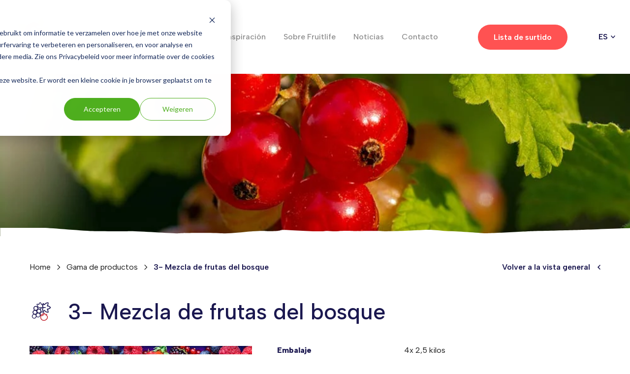

--- FILE ---
content_type: text/html; charset=UTF-8
request_url: https://www.fruitlife.nl/es/gama-de-productos/3-mezcla-de-frutas-del-bosque
body_size: 12306
content:
<!doctype html><html lang="es"><head>
        <meta charset="utf-8">
        <title>3- Mezcla de frutas del bosque</title>
        <link rel="shortcut icon" href="https://www.fruitlife.nl/hubfs/fruitlife-algemeen-favicon.png">
        <meta name="description" content="Fruitlife ofrece una amplia gama de frutas congeladas, purés de frutas y recetas inspiradoras. Vea nuestra mezcla de frutas del bosque aquí.">
        <link rel="preconnect" href="https://fonts.googleapis.com">
        <link rel="preconnect" href="https://fonts.gstatic.com" crossorigin>
        <link href="https://fonts.googleapis.com/css2?family=Albert+Sans:wght@300;400;500;600;700;800;900&amp;display=swap" rel="stylesheet">
        
        
        
        
        
        
        <meta name="viewport" content="width=device-width, initial-scale=1">

    <script src="/hs/hsstatic/jquery-libs/static-1.1/jquery/jquery-1.7.1.js"></script>
<script>hsjQuery = window['jQuery'];</script>
    <meta property="og:description" content="Fruitlife ofrece una amplia gama de frutas congeladas, purés de frutas y recetas inspiradoras. Vea nuestra mezcla de frutas del bosque aquí.">
    <meta property="og:title" content="3- Mezcla de frutas del bosque">
    <meta name="twitter:description" content="Fruitlife ofrece una amplia gama de frutas congeladas, purés de frutas y recetas inspiradoras. Vea nuestra mezcla de frutas del bosque aquí.">
    <meta name="twitter:title" content="3- Mezcla de frutas del bosque">

    

    
    <style>
a.cta_button{-moz-box-sizing:content-box !important;-webkit-box-sizing:content-box !important;box-sizing:content-box !important;vertical-align:middle}.hs-breadcrumb-menu{list-style-type:none;margin:0px 0px 0px 0px;padding:0px 0px 0px 0px}.hs-breadcrumb-menu-item{float:left;padding:10px 0px 10px 10px}.hs-breadcrumb-menu-divider:before{content:'›';padding-left:10px}.hs-featured-image-link{border:0}.hs-featured-image{float:right;margin:0 0 20px 20px;max-width:50%}@media (max-width: 568px){.hs-featured-image{float:none;margin:0;width:100%;max-width:100%}}.hs-screen-reader-text{clip:rect(1px, 1px, 1px, 1px);height:1px;overflow:hidden;position:absolute !important;width:1px}
</style>

<link rel="stylesheet" href="https://www.fruitlife.nl/hubfs/hub_generated/template_assets/1/92797401430/1763712278844/template_main.min.css">
<link rel="stylesheet" href="https://www.fruitlife.nl/hubfs/hub_generated/template_assets/1/93319448118/1763712283622/template_plugins.min.css">
<link rel="stylesheet" href="https://www.fruitlife.nl/hubfs/hub_generated/template_assets/1/92794067531/1763712280915/template_theme-overrides.min.css">
<link rel="stylesheet" href="https://www.fruitlife.nl/hubfs/hub_generated/module_assets/1/93442881122/1740919508377/module_adm-site-header.min.css">
<link rel="stylesheet" href="/hs/hsstatic/cos-LanguageSwitcher/static-1.336/sass/LanguageSwitcher.css">
<link rel="stylesheet" href="https://www.fruitlife.nl/hubfs/hub_generated/module_assets/1/93458186135/1740919511386/module_adm-assortiment-product-details.min.css">
    <script type="application/ld+json">
{
  "mainEntityOfPage" : {
    "@type" : "WebPage",
    "@id" : "https://www.fruitlife.nl/es/gama-de-productos/3-mezcla-de-frutas-del-bosque"
  },
  "author" : {
    "name" : "Fruitlife",
    "url" : "https://www.fruitlife.nl/es/gama-de-productos/author/fruitlife",
    "@type" : "Person"
  },
  "headline" : "3- Mezcla de frutas del bosque",
  "datePublished" : "2022-12-07T14:28:27.000Z",
  "dateModified" : "2023-02-06T12:10:23.360Z",
  "publisher" : {
    "name" : "Van Es Foods International",
    "logo" : {
      "url" : "https://f.hubspotusercontent00.net/hubfs/9188257/23331195_1521671521201644_7693227514815961554_o.jpg",
      "@type" : "ImageObject"
    },
    "@type" : "Organization"
  },
  "@context" : "https://schema.org",
  "@type" : "BlogPosting",
  "image" : [ "https://9188257.fs1.hubspotusercontent-na1.net/hubfs/9188257/Nieuwe%20website%20beelden/productfotos/bosvruchten.jpg" ]
}
</script>


    
<!--  Added by GoogleAnalytics4 integration -->
<script>
var _hsp = window._hsp = window._hsp || [];
window.dataLayer = window.dataLayer || [];
function gtag(){dataLayer.push(arguments);}

var useGoogleConsentModeV2 = true;
var waitForUpdateMillis = 1000;


if (!window._hsGoogleConsentRunOnce) {
  window._hsGoogleConsentRunOnce = true;

  gtag('consent', 'default', {
    'ad_storage': 'denied',
    'analytics_storage': 'denied',
    'ad_user_data': 'denied',
    'ad_personalization': 'denied',
    'wait_for_update': waitForUpdateMillis
  });

  if (useGoogleConsentModeV2) {
    _hsp.push(['useGoogleConsentModeV2'])
  } else {
    _hsp.push(['addPrivacyConsentListener', function(consent){
      var hasAnalyticsConsent = consent && (consent.allowed || (consent.categories && consent.categories.analytics));
      var hasAdsConsent = consent && (consent.allowed || (consent.categories && consent.categories.advertisement));

      gtag('consent', 'update', {
        'ad_storage': hasAdsConsent ? 'granted' : 'denied',
        'analytics_storage': hasAnalyticsConsent ? 'granted' : 'denied',
        'ad_user_data': hasAdsConsent ? 'granted' : 'denied',
        'ad_personalization': hasAdsConsent ? 'granted' : 'denied'
      });
    }]);
  }
}

gtag('js', new Date());
gtag('set', 'developer_id.dZTQ1Zm', true);
gtag('config', 'G-EZYTRVEJLE');
</script>
<script async src="https://www.googletagmanager.com/gtag/js?id=G-EZYTRVEJLE"></script>

<!-- /Added by GoogleAnalytics4 integration -->

<!--  Added by GoogleTagManager integration -->
<script>
var _hsp = window._hsp = window._hsp || [];
window.dataLayer = window.dataLayer || [];
function gtag(){dataLayer.push(arguments);}

var useGoogleConsentModeV2 = true;
var waitForUpdateMillis = 1000;



var hsLoadGtm = function loadGtm() {
    if(window._hsGtmLoadOnce) {
      return;
    }

    if (useGoogleConsentModeV2) {

      gtag('set','developer_id.dZTQ1Zm',true);

      gtag('consent', 'default', {
      'ad_storage': 'denied',
      'analytics_storage': 'denied',
      'ad_user_data': 'denied',
      'ad_personalization': 'denied',
      'wait_for_update': waitForUpdateMillis
      });

      _hsp.push(['useGoogleConsentModeV2'])
    }

    (function(w,d,s,l,i){w[l]=w[l]||[];w[l].push({'gtm.start':
    new Date().getTime(),event:'gtm.js'});var f=d.getElementsByTagName(s)[0],
    j=d.createElement(s),dl=l!='dataLayer'?'&l='+l:'';j.async=true;j.src=
    'https://www.googletagmanager.com/gtm.js?id='+i+dl;f.parentNode.insertBefore(j,f);
    })(window,document,'script','dataLayer','GTM-52S79J9');

    window._hsGtmLoadOnce = true;
};

_hsp.push(['addPrivacyConsentListener', function(consent){
  if(consent.allowed || (consent.categories && consent.categories.analytics)){
    hsLoadGtm();
  }
}]);

</script>

<!-- /Added by GoogleTagManager integration -->



<link rel="amphtml" href="https://www.fruitlife.nl/es/gama-de-productos/3-mezcla-de-frutas-del-bosque?hs_amp=true">

<meta property="og:image" content="https://www.fruitlife.nl/hubfs/Nieuwe%20website%20beelden/productfotos/bosvruchten.jpg">
<meta property="og:image:width" content="531">
<meta property="og:image:height" content="400">

<meta name="twitter:image" content="https://www.fruitlife.nl/hubfs/Nieuwe%20website%20beelden/productfotos/bosvruchten.jpg">


<meta property="og:url" content="https://www.fruitlife.nl/es/gama-de-productos/3-mezcla-de-frutas-del-bosque">
<meta name="twitter:card" content="summary_large_image">

<link rel="canonical" href="https://www.fruitlife.nl/es/gama-de-productos/3-mezcla-de-frutas-del-bosque">

<meta property="og:type" content="article">
<link rel="alternate" type="application/rss+xml" href="https://www.fruitlife.nl/es/gama-de-productos/rss.xml">
<meta name="twitter:domain" content="www.fruitlife.nl">
<script src="//platform.linkedin.com/in.js" type="text/javascript">
    lang: es_ES
</script>

<meta http-equiv="content-language" content="es">
<link rel="alternate" hreflang="en" href="https://www.fruitlife.nl/en/assortment/3-forest-fruit-mix">
<link rel="alternate" hreflang="es" href="https://www.fruitlife.nl/es/gama-de-productos/3-mezcla-de-frutas-del-bosque">
<link rel="alternate" hreflang="nl" href="https://www.fruitlife.nl/assortiment/3-bosvruchtenmix">
<link rel="alternate" hreflang="sv" href="https://www.fruitlife.nl/sv/produktsortiment/3-skogsfruktblandning">






      <!-- Google Tag Manager -->
<script>(function(w,d,s,l,i){w[l]=w[l]||[];w[l].push({'gtm.start':
new Date().getTime(),event:'gtm.js'});var f=d.getElementsByTagName(s)[0],
j=d.createElement(s),dl=l!='dataLayer'?'&l='+l:'';j.async=true;j.src=
'https://www.googletagmanager.com/gtm.js?id='+i+dl;f.parentNode.insertBefore(j,f);
})(window,document,'script','dataLayer','GTM-52S79J9');</script>
<!-- End Google Tag Manager -->
    <meta name="generator" content="HubSpot"></head>

    <body>
<!--  Added by GoogleTagManager integration -->
<noscript><iframe src="https://www.googletagmanager.com/ns.html?id=GTM-52S79J9" height="0" width="0" style="display:none;visibility:hidden"></iframe></noscript>

<!-- /Added by GoogleTagManager integration -->

      <!-- Google Tag Manager (noscript) -->
<noscript><iframe src="https://www.googletagmanager.com/ns.html?id=GTM-52S79J9" height="0" width="0" style="display:none;visibility:hidden"></iframe></noscript>
<!-- End Google Tag Manager (noscript) -->
        <div class="body-wrapper   hs-content-id-94477588040 hs-blog-post hs-blog-id-94298848260">
            
                <div data-global-resource-path="addmark-theme/templates/partials/header.html"><div id="hs_cos_wrapper_module_1669701661282116" class="hs_cos_wrapper hs_cos_wrapper_widget hs_cos_wrapper_type_module" style="" data-hs-cos-general-type="widget" data-hs-cos-type="module"><!-- Site header -->
<header class="c-headroom">
    <div class="container">
        <div class="c-header fx fx--ac fx--sb">
            <!-- Logo -->
            <div class="c-header__logo">
                
                
                <a href="https://www.fruitlife.nl/es/?hsLang=es">
                    
                        
                        
                        <img src="https://www.fruitlife.nl/hubfs/site-logo.svg" alt="site-logo" loading="lazy" width="78" height="60">
                    
                </a>
            </div>

            <!-- Menu -->
            <div class="c-header__menu">
                <ul class="menu">
                    
                        <li class="menu__item is-active">
                            
                            
                            <a href="https://www.fruitlife.nl/es/gama-de-productos">Gama de productos</a>
                        </li>
                    
                        <li class="menu__item ">
                            
                            
                            <a href="https://www.fruitlife.nl/es/recetas?hsLang=es">Recetas e inspiración</a>
                        </li>
                    
                        <li class="menu__item ">
                            
                            
                            <a href="https://www.fruitlife.nl/es/sobre-fruitlife?hsLang=es">Sobre Fruitlife</a>
                        </li>
                    
                        <li class="menu__item ">
                            
                            
                            <a href="https://www.fruitlife.nl/es/noticias?hsLang=es">Noticias</a>
                        </li>
                    
                        <li class="menu__item ">
                            
                            
                            <a href="https://www.fruitlife.nl/es/contacto?hsLang=es">Contacto</a>
                        </li>
                    
                </ul>
            </div>
            
            <!-- CTA -->
            
            
            
                <div class="c-header__cta">
                    <a href="https://info.fruitlife.nl/en/download-assortment-list?hsLang=es" target="_blank" rel="noopener" class="btn btn--primary btn--base">Lista de surtido</a>
                </div>
            
            
            <!-- Language switcher -->
            <div class="c-header__lang">
              <span id="hs_cos_wrapper_module_1669701661282116_" class="hs_cos_wrapper hs_cos_wrapper_widget hs_cos_wrapper_type_language_switcher" style="" data-hs-cos-general-type="widget" data-hs-cos-type="language_switcher"><div class="lang_switcher_class">
   <div class="globe_class" onclick="">
       <ul class="lang_list_class">
           <li>
               <a class="lang_switcher_link" data-language="es" lang="es" href="https://www.fruitlife.nl/es/gama-de-productos/3-mezcla-de-frutas-del-bosque">Español</a>
           </li>
           <li>
               <a class="lang_switcher_link" data-language="en" lang="en" href="https://www.fruitlife.nl/en/assortment/3-forest-fruit-mix">English</a>
           </li>
           <li>
               <a class="lang_switcher_link" data-language="nl" lang="nl" href="https://www.fruitlife.nl/assortiment/3-bosvruchtenmix">Nederlands</a>
           </li>
           <li>
               <a class="lang_switcher_link" data-language="sv" lang="sv" href="https://www.fruitlife.nl/sv/produktsortiment/3-skogsfruktblandning">Svenska</a>
           </li>
       </ul>
   </div>
</div></span>  
            </div>
            
            <!-- Burger icon -->
            <div class="c-header__burger">
              <div id="burger">
                  <span></span>
                  <span></span>
                  <span></span>
              </div>
            </div>
        </div>
    </div>
    
    <!-- Mobile menu -->
    <div class="c-mmenu">
        <div class="container">
            <ul class="menu">
                
                    <li class="menu__item is-active">
                        
                        
                        <a href="https://www.fruitlife.nl/es/gama-de-productos">Gama de productos</a>
                    </li>
                
                    <li class="menu__item ">
                        
                        
                        <a href="https://www.fruitlife.nl/es/recetas?hsLang=es">Recetas e inspiración</a>
                    </li>
                
                    <li class="menu__item ">
                        
                        
                        <a href="https://www.fruitlife.nl/es/sobre-fruitlife?hsLang=es">Sobre Fruitlife</a>
                    </li>
                
                    <li class="menu__item ">
                        
                        
                        <a href="https://www.fruitlife.nl/es/noticias?hsLang=es">Noticias</a>
                    </li>
                
                    <li class="menu__item ">
                        
                        
                        <a href="https://www.fruitlife.nl/es/contacto?hsLang=es">Contacto</a>
                    </li>
                
            </ul>
        </div>
    </div>
</header>
<!-- Site header --></div></div>
            

            <div class="c-main">
                

                <main id="main-content" class="body-container-wrapper">
                    
        <style>
        /*.c-single-content .post-content { display: none; } */
/*         .c-single-content .c-single-content__button { display: flex; justify-content: center; }
        .c-single-content .c-single-content__button a { margin-top: 50px; }
        .c-single-content .js-text-toggler { display: none; } */
        </style>

        <div class="body-container body-container--blog-assortiment">
            <div id="hs_cos_wrapper_module_166998034812434" class="hs_cos_wrapper hs_cos_wrapper_widget hs_cos_wrapper_type_module" style="" data-hs-cos-general-type="widget" data-hs-cos-type="module"><!-- Banner -->
<div class="c-block c-block--banner u-mg u-mg--sm">
    <div class="c-banner is-small">
        
        
        
            <img src="https://www.fruitlife.nl/hs-fs/hubfs/fruitlife-fruitmixen-header.jpg?width=1000&amp;height=667&amp;name=fruitlife-fruitmixen-header.jpg" alt="fruitlife-fruitmixen-header" loading="lazy" width="1000" height="667" srcset="https://www.fruitlife.nl/hs-fs/hubfs/fruitlife-fruitmixen-header.jpg?width=500&amp;height=334&amp;name=fruitlife-fruitmixen-header.jpg 500w, https://www.fruitlife.nl/hs-fs/hubfs/fruitlife-fruitmixen-header.jpg?width=1000&amp;height=667&amp;name=fruitlife-fruitmixen-header.jpg 1000w, https://www.fruitlife.nl/hs-fs/hubfs/fruitlife-fruitmixen-header.jpg?width=1500&amp;height=1001&amp;name=fruitlife-fruitmixen-header.jpg 1500w, https://www.fruitlife.nl/hs-fs/hubfs/fruitlife-fruitmixen-header.jpg?width=2000&amp;height=1334&amp;name=fruitlife-fruitmixen-header.jpg 2000w, https://www.fruitlife.nl/hs-fs/hubfs/fruitlife-fruitmixen-header.jpg?width=2500&amp;height=1668&amp;name=fruitlife-fruitmixen-header.jpg 2500w, https://www.fruitlife.nl/hs-fs/hubfs/fruitlife-fruitmixen-header.jpg?width=3000&amp;height=2001&amp;name=fruitlife-fruitmixen-header.jpg 3000w" sizes="(max-width: 1000px) 100vw, 1000px">
        
        <div class="u-layer">
            <svg xmlns="http://www.w3.org/2000/svg" width="1920" height="33.297" viewbox="0 0 1920 33.297"> <path id="Path_5694" data-name="Path 5694" d="M0,33.3s163.7-6.067,170.8-6.48c2.26-.131,16.7-.482,35.957-.926,40.609-.936,102.6-2.28,110.974-2.724,12.284-.65,120.854-6.657,133.689-6.612s92.668,7.291,112.762,6.612,44.579,5.512,77.761,3.65,106.437-4.942,123.9-3.65,82.051,0,82.051,0,29.969,2.194,50.92,0,24.684,2.687,43.906,0,119.041,5.119,126.117,3.65,9.407-3.658,31.949-3.65,16.8,1.876,48.326,0,77.922-8.62,101.067-6.612,121.391,1.5,129.766,0,128.649,7.643,150.7,6.612,78.671.2,103.874,0,136.7,10.267,155.723,10.129,56.391,0,56.391,0H1920V0H0Z" transform="translate(1920 33.297) rotate(180)" fill="#fff"></path></svg>  
        </div>
    </div>

    <div class="container">
        <div class="c-breadcrumbs fx fx--ac fx--sb">
            <ul>
                <li>
                    <a href="/?hsLang=es">Home</a>
                    <svg aria-hidden="true" focusable="false" data-prefix="far" data-icon="chevron-down" role="img" xmlns="http://www.w3.org/2000/svg" viewbox="0 0 448 512" class="svg-inline--fa fa-chevron-down fa-w-14"><path fill="currentColor" d="M441.9 167.3l-19.8-19.8c-4.7-4.7-12.3-4.7-17 0L224 328.2 42.9 147.5c-4.7-4.7-12.3-4.7-17 0L6.1 167.3c-4.7 4.7-4.7 12.3 0 17l209.4 209.4c4.7 4.7 12.3 4.7 17 0l209.4-209.4c4.7-4.7 4.7-12.3 0-17z" class=""></path></svg>
                </li>

                <li>
                    <a href="https://www.fruitlife.nl/es/gama-de-productos">Gama de productos</a>
                    <svg aria-hidden="true" focusable="false" data-prefix="far" data-icon="chevron-down" role="img" xmlns="http://www.w3.org/2000/svg" viewbox="0 0 448 512" class="svg-inline--fa fa-chevron-down fa-w-14"><path fill="currentColor" d="M441.9 167.3l-19.8-19.8c-4.7-4.7-12.3-4.7-17 0L224 328.2 42.9 147.5c-4.7-4.7-12.3-4.7-17 0L6.1 167.3c-4.7 4.7-4.7 12.3 0 17l209.4 209.4c4.7 4.7 12.3 4.7 17 0l209.4-209.4c4.7-4.7 4.7-12.3 0-17z" class=""></path></svg>
                </li>

                <li><span id="hs_cos_wrapper_name" class="hs_cos_wrapper hs_cos_wrapper_meta_field hs_cos_wrapper_type_text" style="" data-hs-cos-general-type="meta_field" data-hs-cos-type="text">3- Mezcla de frutas del bosque</span></li>
            </ul>

            <a class="c-back fx fx--ac" href="https://www.fruitlife.nl/es/gama-de-productos">
                
                
                 Volver a la vista general
                

                <svg xmlns="http://www.w3.org/2000/svg" width="5.824" height="9.445" viewbox="0 0 5.824 9.445"> <path id="_Color" data-name=" ↳Color" d="M8.335,0,4.722,3.6,1.11,0,0,1.108,4.722,5.824,9.445,1.108Z" transform="translate(5.824) rotate(90)" fill="#1a174f" /></svg>
            </a>
        </div>
    </div>
</div>
  <!-- Banner --></div>

            <!-- Single content -->
            <div class="c-single-assort u-mg u-mg--md">
                <div class="container">
                    <h1 class="c-single-assort__title">
                        <div id="hs_cos_wrapper_module_1669708962827138" class="hs_cos_wrapper hs_cos_wrapper_widget hs_cos_wrapper_type_module" style="" data-hs-cos-general-type="widget" data-hs-cos-type="module">
  
  
  <img src="https://www.fruitlife.nl/hubfs/Nieuwe%20website%20beelden/Fruit%20iconen/fruitlife-assortiment-driebosvruchtenmix-icon.svg" alt="fruitlife-assortiment-driebosvruchtenmix-icon" loading="lazy" width="68" height="67">
</div>
                        <span id="hs_cos_wrapper_name" class="hs_cos_wrapper hs_cos_wrapper_meta_field hs_cos_wrapper_type_text" style="" data-hs-cos-general-type="meta_field" data-hs-cos-type="text">3- Mezcla de frutas del bosque</span>
                    </h1>

                    <div class="u-cols fx fx--sb">
                        <div class="u-col u-col--left">
                            <div class="c-single-image">
                                <div id="hs_cos_wrapper_module_16702452638873" class="hs_cos_wrapper hs_cos_wrapper_widget hs_cos_wrapper_type_module" style="" data-hs-cos-general-type="widget" data-hs-cos-type="module">
  <img src="https://www.fruitlife.nl/hubfs/Nieuwe%20website%20beelden/productfotos/bosvruchten.jpg" loading="lazy" alt="">
</div>
                            </div>

                            <div id="hs_cos_wrapper_module_166971490659418" class="hs_cos_wrapper hs_cos_wrapper_widget hs_cos_wrapper_type_module" style="" data-hs-cos-general-type="widget" data-hs-cos-type="module"><!-- Assortiment gallery -->
<div class="c-gallery fx">
    <div class="c-gallery__item">
        
        <img src="https://www.fruitlife.nl/hubfs/Nieuwe%20website%20beelden/productfotos/bosvruchten.jpg" loading="lazy" alt="">
    </div>

    
</div>
<!-- Assortiment gallery --></div>
                        </div>

                        <div class="u-col u-col--right">
                            <div id="single-content"></div>
                            
                            <div id="hs_cos_wrapper_module_166971543503223" class="hs_cos_wrapper hs_cos_wrapper_widget hs_cos_wrapper_type_module" style="" data-hs-cos-general-type="widget" data-hs-cos-type="module"><!-- Assortiment details -->

<div class="c-features">
    
        <div class="c-feature">
            <span class="c-feature__label">Embalaje</span>
            <span class="c-feature__value ">
               
               4x 2,5 kilos
               
              </span>
        </div>
    
        <div class="c-feature">
            <span class="c-feature__label">Artículo número</span>
            <span class="c-feature__value ">
               
               FL1102
               
              </span>
        </div>
    
        <div class="c-feature">
            <span class="c-feature__label">BRIX</span>
            <span class="c-feature__value ">
               
               Varía según el tipo de fruta
               
              </span>
        </div>
    
        <div class="c-feature">
            <span class="c-feature__label">Valor de pH</span>
            <span class="c-feature__value ">
               
               Varía según el tipo de fruta
               
              </span>
        </div>
    
</div>



    <div class="c-cta">
    <span id="hs_cos_wrapper_module_166971543503223_" class="hs_cos_wrapper hs_cos_wrapper_widget hs_cos_wrapper_type_cta" style="" data-hs-cos-general-type="widget" data-hs-cos-type="cta"><!--HubSpot Call-to-Action Code --><span class="hs-cta-wrapper" id="hs-cta-wrapper-7decb0f4-1e82-4497-975c-ebe92cc32daa"><span class="hs-cta-node hs-cta-7decb0f4-1e82-4497-975c-ebe92cc32daa" id="hs-cta-7decb0f4-1e82-4497-975c-ebe92cc32daa"><!--[if lte IE 8]><div id="hs-cta-ie-element"></div><![endif]--><a href="https://cta-redirect.hubspot.com/cta/redirect/9188257/7decb0f4-1e82-4497-975c-ebe92cc32daa" target="_blank" rel="noopener"><img class="hs-cta-img" id="hs-cta-img-7decb0f4-1e82-4497-975c-ebe92cc32daa" style="border-width:0px;" src="https://no-cache.hubspot.com/cta/default/9188257/7decb0f4-1e82-4497-975c-ebe92cc32daa.png" alt="Solicitar especificación de producto"></a></span><script charset="utf-8" src="/hs/cta/cta/current.js"></script><script type="text/javascript"> hbspt.cta._relativeUrls=true;hbspt.cta.load(9188257, '7decb0f4-1e82-4497-975c-ebe92cc32daa', {"useNewLoader":"true","region":"na1"}); </script></span><!-- end HubSpot Call-to-Action Code --></span>
    </div>

<!-- Assortiment details --></div>

                            <div class="c-single-content">
                                <div class="wrapper">


                                    <div class="post-content">
                                        <div class="c-editor">
                                            <span id="hs_cos_wrapper_post_body" class="hs_cos_wrapper hs_cos_wrapper_meta_field hs_cos_wrapper_type_rich_text" style="" data-hs-cos-general-type="meta_field" data-hs-cos-type="rich_text"><h2>Enriquezca sus sabores con frutas del bosque congeladas de Fruit Life</h2>
<p>Las mezclas de frutas del bosque son uno de los ingrediente favorito de muchos chefs, panaderos y especialistas en helados. La combinación de diferentes frutas con su aspecto y su sabor característicos funciona bien en todo tipo de alimentos y bebidas. Por ejemplo, con esta mezcla de frutas se puede dar un sabor más rico a muchos guisos, así como hacer que los smoothies estén aún más ricos. En resumen, el sabor de las frutas del bosque es ideal para un uso versátil. Estas frutas también son increíblemente decorativas, sobre todo si se decide por uno de nuestros productos con frutas del bosque congeladas, ya que solo seleccionamos las frutas más bonitas y más ricas antes de meterlas en el congelador de Fruit Life.</p>
<!--more-->
<h3>Mezcla lena de jugosas frutas del bosque</h3>
<p>Nuestras mezclas de frutas del bosque congeladas, además de estar llenas de sabor, también están a rebosar de nutrientes. Las bayas, las moras, las fresas y las frambuesas son auténticas bombas de vitaminas; y no solo podrá ver que son saludables por su bonito color rojo o azul, sino que también podrá saborearlo. Las frutas de cada mezcla de Fruit Life son muy jugosas y están llenas de sabor, por lo que podrá estar tranquilo al ofrecer a sus clientes las mezclas de frutas que elija de entre nuestros productos.</p>
<h3>Mezcla de frutos del bosque: descubra los diferentes tipos de productos</h3>
<p>En la tienda de Fruit Life, puede elegir entre tres tipos de mezclas de frutas con frutas del bosque. Por ejemplo, ofrecemos una mezcla de frutas del bosque congeladas que consta de tres tipos diferentes de frutas, incluyendo moras y bayas. Otro de nuestros deliciosos productos es una mezcla de frutas de cinco tipos de frutas del bosque, que también incluye exquisitas frambuesas. Nuestra variante más generosa es una mezcla de frutas del bosque de seis tipos, a la que hemos añadido fresas. Asimismo, puede optar por una mezcla de frutas extrajugosas, ya que nuestra gama también incluye una mezcla de frutas del bosque con su zumo.</p>
<h3>Aproveche nuestras porciones de mezclas de frutas</h3>
<p>Además de asegurar siempre la mejor calidad, también tenemos en cuenta a los profesionales que trabajan con nuestros frutos del bosque. Por este motivo, hemos dividido nuestros productos en cómodas porciones. Por ejemplo, envasamos nuestras mezclas de frutas del bosque de diez kilos en 4 porciones de 2,5 kg. Para la mezcla con seis frutas del bosque diferentes, tenemos una opción adicional, de diez porciones de 1 kg. Esto significa que solo tendrá que usar la fruta que necesite, mientras que el resto permanecerá en el congelador.</p>
<h3>Pruebe gratis nuestra mezcla de frutas del bosque</h3>
<p>¿Le gustaría tener a su disposición nuestras deliciosas frutas del bosque durante todo el año? Es muy fácil, solo tiene que hacer un pedido de nuestra mezcla de frutas del bosque congeladas. Puede hacer esto a través de su mayorista del sector de la hostelería o de la panadería. ¿Prefiere probar nuestra mezcla de frutas del bosque antes de hacer su pedido? ¡Solicite una muestra de degustación gratuita y descubra los ricos sabores de la mezcla de frutas que elija!</p></span>
                                        </div>
                                    </div> 
                                </div>

                                <div class="c-single-content__button">
                                    <a href="#single-content" class="btn btn--primary btn--green js-text-toggler" style="display: none;">
                                      
                
                Lee mas
                
                                    </a>
                                </div>
                            </div>
                        </div>
                    </div>
                </div>
            </div>
      
            <div id="hs_cos_wrapper_module_166971643242732" class="hs_cos_wrapper hs_cos_wrapper_widget hs_cos_wrapper_type_module" style="" data-hs-cos-general-type="widget" data-hs-cos-type="module"><!-- Assortiment highlights -->

<!-- Assortiment highlights --></div>

            <div id="hs_cos_wrapper_module_167090828415533" class="hs_cos_wrapper hs_cos_wrapper_widget hs_cos_wrapper_type_module" style="" data-hs-cos-general-type="widget" data-hs-cos-type="module"><!-- Related assortiments -->
<div class="c-block c-block--related v1 u-mg u-mg--md">
    <div class="container">
        
            <div class="c-sh is-centered">
                <h2 class="c-sh__title">Otras sugerencias</h2>
            </div>
        

        <div class="c-cards c-grid c-grid--4 fx">
            
              
                <div class="c-card c-card--assort c-grid__item">
                    
                    <div class="c-card__icon">
                      <a href="https://www.fruitlife.nl/es/gama-de-productos/cubos-de-calabaza?hsLang=es"><img src="https://www.fruitlife.nl/hubfs/Nieuwe%20website%20beelden/Fruit%20iconen/fruitlife-assortiment-pompoenblokjes-icon.svg"></a>
                    </div>

                    <span class="c-card__label">Cubos de calabaza</span>
                </div>
              
                <div class="c-card c-card--assort c-grid__item">
                    
                    <div class="c-card__icon">
                      <a href="https://www.fruitlife.nl/es/gama-de-productos/semillas-de-granada?hsLang=es"><img src="https://www.fruitlife.nl/hubfs/Nieuwe%20website%20beelden/Fruit%20iconen/fruitlife-assortiment-granaatappelpitjes-icon.svg"></a>
                    </div>

                    <span class="c-card__label">Semillas de granada</span>
                </div>
              
                <div class="c-card c-card--assort c-grid__item">
                    
                    <div class="c-card__icon">
                      <a href="https://www.fruitlife.nl/es/gama-de-productos/pur%C3%A9-de-pi%C3%B1a-100?hsLang=es"><img src="https://www.fruitlife.nl/hubfs/Nieuwe%20website%20beelden/Fruit%20iconen/fruitlife-assortiment-ananaspuree-icon.svg"></a>
                    </div>

                    <span class="c-card__label">Puré de piña (100%)</span>
                </div>
              
            
        </div>
    </div>
</div>
<!-- Related assortiments --></div>

            <div id="hs_cos_wrapper_module_166971862222067" class="hs_cos_wrapper hs_cos_wrapper_widget hs_cos_wrapper_type_module" style="" data-hs-cos-general-type="widget" data-hs-cos-type="module"><!-- Assortiment call to action -->
<div class="c-block c-block--cta v2 u-pd u-pd--md u-mg u-mg--md bg bg--darkblue">
    <div class="container">
        <div class="c-cta u-cols fx fx--sb">
            <div class="u-col u-col--left">
                
                  
                  
                  <img src="https://www.fruitlife.nl/hs-fs/hubfs/Nieuwe%20website%20beelden/Over%20ons/fruitlife-team-sfeerfoto-1.jpg?width=800&amp;height=497&amp;name=fruitlife-team-sfeerfoto-1.jpg" alt="fruitlife-team-sfeerfoto-1" loading="lazy" width="800" height="497" srcset="https://www.fruitlife.nl/hs-fs/hubfs/Nieuwe%20website%20beelden/Over%20ons/fruitlife-team-sfeerfoto-1.jpg?width=400&amp;height=249&amp;name=fruitlife-team-sfeerfoto-1.jpg 400w, https://www.fruitlife.nl/hs-fs/hubfs/Nieuwe%20website%20beelden/Over%20ons/fruitlife-team-sfeerfoto-1.jpg?width=800&amp;height=497&amp;name=fruitlife-team-sfeerfoto-1.jpg 800w, https://www.fruitlife.nl/hs-fs/hubfs/Nieuwe%20website%20beelden/Over%20ons/fruitlife-team-sfeerfoto-1.jpg?width=1200&amp;height=746&amp;name=fruitlife-team-sfeerfoto-1.jpg 1200w, https://www.fruitlife.nl/hs-fs/hubfs/Nieuwe%20website%20beelden/Over%20ons/fruitlife-team-sfeerfoto-1.jpg?width=1600&amp;height=994&amp;name=fruitlife-team-sfeerfoto-1.jpg 1600w, https://www.fruitlife.nl/hs-fs/hubfs/Nieuwe%20website%20beelden/Over%20ons/fruitlife-team-sfeerfoto-1.jpg?width=2000&amp;height=1243&amp;name=fruitlife-team-sfeerfoto-1.jpg 2000w, https://www.fruitlife.nl/hs-fs/hubfs/Nieuwe%20website%20beelden/Over%20ons/fruitlife-team-sfeerfoto-1.jpg?width=2400&amp;height=1491&amp;name=fruitlife-team-sfeerfoto-1.jpg 2400w" sizes="(max-width: 800px) 100vw, 800px">
                
            </div>

            <div class="u-col u-col--right">
                <div class="c-cta-content">
                    <h2 class="c-cta__title"><strong>¿Interesado en este producto?</strong> <br>¡Michelle, Dion o Hans estará encantada de ayudarte!</h2>
                    <div class="c-cta__text">
                        <div class="c-editor">
                            ¿Te gustaría probar uno de nuestros productos? Por favor, siéntase libre de solicitarnos una muestra. Estamos encantados de ayudarle.
                        </div>
                    </div>
  
                    
                    
  
                    
                      <div class="c-cta__button">
                          <a href="https://info.fruitlife.nl/en/request-a-sample?hsLang=es" class="btn btn--primary btn--green">
                            Pedir una muestra
                          </a>
                      </div>
                    
                </div>
            </div>
        </div>
    </div>
</div>
<!-- Assortiment call to action --></div>

            <div id="hs_cos_wrapper_module_166971684706838" class="hs_cos_wrapper hs_cos_wrapper_widget hs_cos_wrapper_type_module" style="" data-hs-cos-general-type="widget" data-hs-cos-type="module"><!-- Newsletter -->
<div class="c-block c-block--nwl u-mg u-mg--md">
    <div class="container">
        <div class="c-nwl bg bg--darkblue" style="background: url(https://www.fruitlife.nl/hubfs/raw_assets/public/addmark-theme/asstes/img/nwl-background.svg); background-size: cover;">
            <h2 class="c-nwl__title">Suscríbete a nuestro boletín:</h2>
            <div class="c-nwl__form">
                <span id="hs_cos_wrapper_module_166971684706838_" class="hs_cos_wrapper hs_cos_wrapper_widget hs_cos_wrapper_type_form" style="" data-hs-cos-general-type="widget" data-hs-cos-type="form"><h3 id="hs_cos_wrapper_form_200028291_title" class="hs_cos_wrapper form-title" data-hs-cos-general-type="widget_field" data-hs-cos-type="text"></h3>

<div id="hs_form_target_form_200028291"></div>









</span>
            </div>
        </div>
    </div>
</div>
<!-- Newsletter --></div>

            <div id="hs_cos_wrapper_module_166971796510554" class="hs_cos_wrapper hs_cos_wrapper_widget hs_cos_wrapper_type_module" style="" data-hs-cos-general-type="widget" data-hs-cos-type="module"><!-- Text image -->
<div class="c-block c-block--ti u-mg u-mg--md">
    <div class="container">
        <div class="u-cols fx fx--ac fx--sb">
            <div class="u-col u-col--left">
                
                  
                  
                  <img src="https://www.fruitlife.nl/hs-fs/hubfs/text-image.png?width=671&amp;height=431&amp;name=text-image.png" alt="text-image" loading="lazy" width="671" height="431" srcset="https://www.fruitlife.nl/hs-fs/hubfs/text-image.png?width=336&amp;height=216&amp;name=text-image.png 336w, https://www.fruitlife.nl/hs-fs/hubfs/text-image.png?width=671&amp;height=431&amp;name=text-image.png 671w, https://www.fruitlife.nl/hs-fs/hubfs/text-image.png?width=1007&amp;height=647&amp;name=text-image.png 1007w, https://www.fruitlife.nl/hs-fs/hubfs/text-image.png?width=1342&amp;height=862&amp;name=text-image.png 1342w, https://www.fruitlife.nl/hs-fs/hubfs/text-image.png?width=1678&amp;height=1078&amp;name=text-image.png 1678w, https://www.fruitlife.nl/hs-fs/hubfs/text-image.png?width=2013&amp;height=1293&amp;name=text-image.png 2013w" sizes="(max-width: 671px) 100vw, 671px">
                
            </div>
          
            <div class="u-col u-col--right">
                <div class="c-editor">
                    <h2>Amplia gama de productos, inmediatamente listos para usar.</h2>
<p>¡Fruta todo el año! Fruitlife ha seleccionado la fruta más sabrosa y hermosa de las mejores zonas de cosecha especialmente para ti. La fruta es fácil de dosificar, tiene una larga vida útil, no tiene aditivos y se puede procesar de inmediato.</p>
                    
                    
                    

                    
                        <p>
                          <a href="https://info.fruitlife.nl/en/download-assortment-list?hsLang=es" target="_blank" rel="noopener" class="btn btn--primary btn--red">Solicitar lista de surtido</a>
                        </p>
                    
                </div>
            </div>
        </div>
    </div>
</div>
<!-- Text image --></div>
        </div>
        
        
<!-- HubSpot performance collection script -->
<script defer src="/hs/hsstatic/content-cwv-embed/static-1.1293/embed.js"></script>
<script src="https://www.fruitlife.nl/hubfs/hub_generated/template_assets/1/93316139309/1763712278894/template_plugins.min.js"></script>
<script src="https://www.fruitlife.nl/hubfs/hub_generated/template_assets/1/93317311067/1763712278852/template_slicks.min.js"></script>
<script src="https://www.fruitlife.nl/hubfs/hub_generated/template_assets/1/93326406696/1763712280141/template_site.min.js"></script>
<script src="https://www.fruitlife.nl/hubfs/hub_generated/template_assets/1/92792812155/1763712280135/template_main.min.js"></script>
<script>
var hsVars = hsVars || {}; hsVars['language'] = 'es';
</script>

<script src="/hs/hsstatic/cos-i18n/static-1.53/bundles/project.js"></script>

    <!--[if lte IE 8]>
    <script charset="utf-8" src="https://js.hsforms.net/forms/v2-legacy.js"></script>
    <![endif]-->

<script data-hs-allowed="true" src="/_hcms/forms/v2.js"></script>

    <script data-hs-allowed="true">
        var options = {
            portalId: '9188257',
            formId: 'ac6dac97-40e6-4b94-8677-f1661470b26f',
            formInstanceId: '5678',
            
            pageId: '94477588040',
            
            region: 'na1',
            
            
            
            
            pageName: "3- Mezcla de frutas del bosque",
            
            
            
            inlineMessage: "<p>Gracias por tu inter\u00E9s. A partir de ahora recibir\u00E1s las \u00FAltimas actualizaciones de Fruitlife v\u00EDa e-mail.<\/p>",
            
            
            rawInlineMessage: "<p>Gracias por tu inter\u00E9s. A partir de ahora recibir\u00E1s las \u00FAltimas actualizaciones de Fruitlife v\u00EDa e-mail.<\/p>",
            
            
            hsFormKey: "f353910084c3b02e7fdf3d1051a72ac8",
            
            
            css: '',
            target: '#hs_form_target_form_200028291',
            
            
            
            
            
            
            
            contentType: "blog-post",
            
            
            
            formsBaseUrl: '/_hcms/forms/',
            
            
            
            formData: {
                cssClass: 'hs-form stacked hs-custom-form'
            }
        };

        options.getExtraMetaDataBeforeSubmit = function() {
            var metadata = {};
            

            if (hbspt.targetedContentMetadata) {
                var count = hbspt.targetedContentMetadata.length;
                var targetedContentData = [];
                for (var i = 0; i < count; i++) {
                    var tc = hbspt.targetedContentMetadata[i];
                     if ( tc.length !== 3) {
                        continue;
                     }
                     targetedContentData.push({
                        definitionId: tc[0],
                        criterionId: tc[1],
                        smartTypeId: tc[2]
                     });
                }
                metadata["targetedContentMetadata"] = JSON.stringify(targetedContentData);
            }

            return metadata;
        };

        hbspt.forms.create(options);
    </script>


<!-- Start of HubSpot Analytics Code -->
<script type="text/javascript">
var _hsq = _hsq || [];
_hsq.push(["setContentType", "blog-post"]);
_hsq.push(["setCanonicalUrl", "https:\/\/www.fruitlife.nl\/es\/gama-de-productos\/3-mezcla-de-frutas-del-bosque"]);
_hsq.push(["setPageId", "94477588040"]);
_hsq.push(["setContentMetadata", {
    "contentPageId": 93784828327,
    "legacyPageId": "94477588040",
    "contentFolderId": null,
    "contentGroupId": 94298848260,
    "abTestId": null,
    "languageVariantId": 94477588040,
    "languageCode": "es",
    
    
}]);
</script>

<script type="text/javascript" id="hs-script-loader" async defer src="/hs/scriptloader/9188257.js"></script>
<!-- End of HubSpot Analytics Code -->


<script type="text/javascript">
var hsVars = {
    render_id: "7092ed80-1f93-408b-8b71-e87bebb2b91f",
    ticks: 1767419351525,
    page_id: 94477588040,
    
    content_group_id: 94298848260,
    portal_id: 9188257,
    app_hs_base_url: "https://app.hubspot.com",
    cp_hs_base_url: "https://cp.hubspot.com",
    language: "es",
    analytics_page_type: "blog-post",
    scp_content_type: "",
    
    analytics_page_id: "94477588040",
    category_id: 3,
    folder_id: 0,
    is_hubspot_user: false
}
</script>


<script defer src="/hs/hsstatic/HubspotToolsMenu/static-1.432/js/index.js"></script>



<div id="fb-root"></div>
  <script>(function(d, s, id) {
  var js, fjs = d.getElementsByTagName(s)[0];
  if (d.getElementById(id)) return;
  js = d.createElement(s); js.id = id;
  js.src = "//connect.facebook.net/es_ES/sdk.js#xfbml=1&version=v3.0";
  fjs.parentNode.insertBefore(js, fjs);
 }(document, 'script', 'facebook-jssdk'));</script> <script>!function(d,s,id){var js,fjs=d.getElementsByTagName(s)[0];if(!d.getElementById(id)){js=d.createElement(s);js.id=id;js.src="https://platform.twitter.com/widgets.js";fjs.parentNode.insertBefore(js,fjs);}}(document,"script","twitter-wjs");</script>
 


    
                </main>
            </div>

            
                <div data-global-resource-path="addmark-theme/templates/partials/footer.html"><div id="hs_cos_wrapper_module_1669723800299114" class="hs_cos_wrapper hs_cos_wrapper_widget hs_cos_wrapper_type_module" style="" data-hs-cos-general-type="widget" data-hs-cos-type="module"><!-- Site footer -->
<div class="site-footer">
    <!-- Layer -->
    <div class="u-layer">
      <svg xmlns="http://www.w3.org/2000/svg" width="3440" height="35.917" viewbox="0 0 3440 35.917"> <path id="Path_5692" data-name="Path 5692" d="M0,35.916s293.291-6.545,306.022-6.989c4.049-.142,29.918-.52,64.423-1,72.758-1.009,183.817-2.459,198.828-2.938,22.009-.7,216.531-7.181,239.527-7.132s166.03,7.864,202.031,7.132,79.871,5.945,139.321,3.937,190.7-5.33,221.986-3.937,147.008,0,147.008,0,53.694,2.367,91.231,0,44.225,2.9,78.665,0,213.282,5.522,225.96,3.937,16.855-3.946,57.242-3.937,30.1,2.024,86.584,0,139.61-9.3,181.079-7.132,217.491,1.622,232.5,0,230.5,8.244,270.006,7.132,140.952.216,186.108,0,244.919,11.075,279,10.926,101.033,0,101.033,0H3440V0H0Z" transform="translate(3440 35.917) rotate(180)" fill="#514e83" /></svg>
    </div>
    
    <!-- Usp's -->
    <div class="c-block c-block--usps">
        <div class="container">
            <div class="c-usps">
                
                    <div class="c-usp">
                        <svg xmlns="http://www.w3.org/2000/svg" width="18.118" height="14.365" viewbox="0 0 18.118 14.365"> <path id="_Color" data-name=" ↳Color" d="M5.765,11.363l-4.324-4.5L0,8.361l5.765,6L18.118,1.5,16.677,0Z" fill="#fff" /></svg>
                        <span>Amplia gama de productos</span>
                    </div>
                
                    <div class="c-usp">
                        <svg xmlns="http://www.w3.org/2000/svg" width="18.118" height="14.365" viewbox="0 0 18.118 14.365"> <path id="_Color" data-name=" ↳Color" d="M5.765,11.363l-4.324-4.5L0,8.361l5.765,6L18.118,1.5,16.677,0Z" fill="#fff" /></svg>
                        <span>Productos de calidad</span>
                    </div>
                
                    <div class="c-usp">
                        <svg xmlns="http://www.w3.org/2000/svg" width="18.118" height="14.365" viewbox="0 0 18.118 14.365"> <path id="_Color" data-name=" ↳Color" d="M5.765,11.363l-4.324-4.5L0,8.361l5.765,6L18.118,1.5,16.677,0Z" fill="#fff" /></svg>
                        <span>Buen servicio</span>
                    </div>
                
            </div>
        </div>
    </div>
    
    <!-- Socials -->
    <div class="c-block c-block--socials">
        <!-- Back to top -->
        <a href="#" class="c-up">
            <svg xmlns="http://www.w3.org/2000/svg" width="26.88" height="16.598" viewbox="0 0 26.88 16.598"> <path id="_Color" data-name=" ↳Color" d="M13.44,0,0,13.44,3.158,16.6,13.44,6.339,23.721,16.6,26.88,13.44Z" fill="#fff" /></svg>
        </a>

        <!-- Social media profiles -->
        <div class="container">
            <div class="c-socials">
                <!-- Facebook -->
                
                    <a href="https://www.facebook.com/fruitlifevanesfoods/" target="_blank" class="c-social__item">
                        <svg width="15" height="27" viewbox="0 0 15 27" fill="none" xmlns="http://www.w3.org/2000/svg"> <path d="M13.7822 15.1875L14.5323 10.3014H9.84356V7.13054C9.84356 5.79404 10.4983 4.49045 12.5984 4.49045H14.7297V0.330761C14.7297 0.330761 12.7958 0.000854492 10.9463 0.000854492C7.08534 0.000854492 4.56169 2.34142 4.56169 6.57789V10.3022H0.269531V15.1884H4.56169V27.0009H9.84356V15.1884L13.7822 15.1875Z" fill="white"></path> </svg>
                    </a>
                
                
                <!-- Instagram -->
                
                    <a href="https://www.instagram.com/fruitlife1" target="_blank" class="c-social__item">
                        <svg width="25" height="25" viewbox="0 0 25 25" fill="none" xmlns="http://www.w3.org/2000/svg"> <path d="M24.8023 7.41938C24.7885 6.37798 24.5935 5.34694 24.2262 4.37238C23.9077 3.55034 23.4212 2.80377 22.7978 2.18039C22.1744 1.55701 21.4279 1.07052 20.6058 0.752002C19.6438 0.390868 18.6275 0.195596 17.6001 0.174502C16.2773 0.115377 15.858 0.098877 12.5002 0.098877C9.14247 0.098877 8.71209 0.098877 7.39897 0.174502C6.37206 0.195751 5.3562 0.391021 4.39459 0.752002C3.57242 1.0703 2.82575 1.55671 2.20234 2.18012C1.57893 2.80353 1.09252 3.55021 0.774219 4.37238C0.412361 5.33368 0.217513 6.34978 0.198094 7.37675C0.138969 8.70088 0.121094 9.12025 0.121094 12.478C0.121094 15.8358 0.121094 16.2648 0.198094 17.5793C0.218719 18.6078 0.412594 19.6225 0.774219 20.5864C1.09305 21.4083 1.57983 22.1547 2.20344 22.7778C2.82706 23.401 3.57381 23.8872 4.39597 24.2054C5.35494 24.581 6.37098 24.7903 7.40035 24.8241C8.72447 24.8833 9.14385 24.9011 12.5016 24.9011C15.8593 24.9011 16.2897 24.9011 17.6028 24.8241C18.6302 24.8039 19.6466 24.6091 20.6086 24.248C21.4304 23.9291 22.1768 23.4425 22.8001 22.8192C23.4235 22.1958 23.9101 21.4495 24.229 20.6276C24.5906 19.6651 24.7845 18.6504 24.8051 17.6205C24.8642 16.2978 24.8821 15.8784 24.8821 12.5193C24.8793 9.1615 24.8793 8.73525 24.8023 7.41938ZM12.492 18.8278C8.98022 18.8278 6.13534 15.9829 6.13534 12.4711C6.13534 8.95938 8.98022 6.1145 12.492 6.1145C14.1779 6.1145 15.7947 6.78422 16.9868 7.97632C18.1789 9.16841 18.8486 10.7852 18.8486 12.4711C18.8486 14.157 18.1789 15.7738 16.9868 16.9659C15.7947 18.158 14.1779 18.8278 12.492 18.8278ZM19.1016 7.36163C18.2807 7.36163 17.6193 6.69888 17.6193 5.87938C17.6193 5.68482 17.6577 5.49216 17.7321 5.31241C17.8066 5.13266 17.9157 4.96933 18.0533 4.83175C18.1909 4.69418 18.3542 4.58505 18.5339 4.51059C18.7137 4.43614 18.9063 4.39782 19.1009 4.39782C19.2955 4.39782 19.4881 4.43614 19.6679 4.51059C19.8476 4.58505 20.011 4.69418 20.1485 4.83175C20.2861 4.96933 20.3952 5.13266 20.4697 5.31241C20.5441 5.49216 20.5825 5.68482 20.5825 5.87938C20.5825 6.69888 19.9197 7.36163 19.1016 7.36163Z" fill="white"></path> </svg>
                    </a>
                
                
                <!-- Twitter -->
                
                
                <!-- Linkedin -->
                
                    <a href="https://www.linkedin.com/company/72093018/" target="_blank" class="c-social__item">
                        <svg width="17" height="17" viewbox="0 0 17 17" fill="none" xmlns="http://www.w3.org/2000/svg"><path d="M4.20035 16.1367V5.8889H0.796527V16.1367H4.20035ZM2.49888 4.4889C3.68585 4.4889 4.42468 3.70199 4.42468 2.71862C4.40257 1.71307 3.68589 0.947998 2.5214 0.947998C1.35709 0.947998 0.595703 1.71308 0.595703 2.71862C0.595703 3.70204 1.33435 4.4889 2.47666 4.4889H2.49877H2.49888ZM6.08435 16.1367H9.48817V10.4138C9.48817 10.1075 9.51028 9.80157 9.60017 9.58263C9.84624 8.97069 10.4063 8.3369 11.3466 8.3369C12.5783 8.3369 13.071 9.27665 13.071 10.6543V16.1366H16.4746V10.2606C16.4746 7.11291 14.7954 5.64831 12.5559 5.64831C10.7196 5.64831 9.91342 6.6754 9.46552 7.37494H9.48824V5.88869H6.08442C6.12909 6.85028 6.08442 16.1365 6.08442 16.1365L6.08435 16.1367Z" fill="#FAFAFA"></path></svg>
                    </a>
                
                
                <!-- Youtube  -->
                
            </div>
        </div>
    </div>
    
    <!-- Site footer main -->
    <div class="c-footer">
        <div class="container">
            <div class="u-cols fx fx--sb">
                <!-- Footer logo -->
                <div class="u-col u-col--logo">
                    
                    
                    
                        <img src="https://www.fruitlife.nl/hubfs/footer-logo.svg" alt="footer-logo" loading="lazy" width="155" height="119">
                    
                </div>

                <!-- Footer intro -->
                <div class="u-col u-col--intro">
                    <div class="c-widget">
                        <span class="c-widget__title">Fruitlife</span>
                        <div class="c-widget__text">
                            <p>Fruitlife es la marca en frutas congeladas y purés de frutas para pasteleros, (pasteleros) panaderos, heladeros, ensaladeras, establecimientos de restauración, catering y usuarios industriales.<br><br><br>En nuestra propia cámara frigorífica de Babberich tenemos en stock más de 36 tipos de fruta y 65 variedades de purés de fruta de alta calidad.</p>
                        </div>
                    </div>
                </div>

                <!-- Footer contact -->
                <div class="u-col u-col--contact">
                    <div class="c-widget">
                        <span class="c-widget__title">Contact</span>
                        <div class="c-widget__text">
                            Transito 1<br>6909 DA Babberich<br>Los países bajos
                        </div>

                        <div class="c-widget__text">
                            <a href="tel:(0031)%200316%20248%20510">(0031) 0316 248 510</a>
                            <a href="mailto:</br>%20info@fruitlife.nl"><br> info@fruitlife.nl</a>
                        </div>

                        <div class="c-widget__text">
                            <strong>Horario de apertura</strong><br>Lun a vie: 09:00 - 17.00<br>Sáb y Dom: Cerrado
                        </div>
                    </div>
                </div>

                <!-- Footer menu -->
                <div class="u-col u-col--menu">
                    <div class="c-widget">
                        <span class="c-widget__title">Menu</span>
                        <div class="c-widget__text">
                            <ul>
                                
                                    <li><a href="https://www.fruitlife.nl/es/?hsLang=es">Home</a></li>
                                
                                    <li><a href="https://www.fruitlife.nl/es/gama-de-productos">Gama de productos</a></li>
                                
                                    <li><a href="https://www.fruitlife.nl/es/recetas?hsLang=es">Recetas e inspiración</a></li>
                                
                                    <li><a href="https://www.fruitlife.nl/es/sobre-fruitlife?hsLang=es">Sobre Fruitlife</a></li>
                                
                                    <li><a href="https://www.fruitlife.nl/es/noticias?hsLang=es">Noticias</a></li>
                                
                                    <li><a href="">Vacantes</a></li>
                                
                                    <li><a href="https://www.fruitlife.nl/es/contacto?hsLang=es">Contacto</a></li>
                                
                            </ul>
                        </div>
                    </div>
                </div>
            </div>
        </div>
    </div>
</div>

<!-- Footer bottom bar -->
<div class="c-bottom">
    <div class="container">
        <div class="u-cols fx fx--sb">
            <!-- Copy -->
            <div class="u-col u-col--left">
                <span>© 2026 Fruitlife |  Website door <a href="https://www.addmark.nl/" target="_blank">Addmark</a></span>
            </div>

            <!-- Menu -->
            <div class="u-col u-col--right">
                <ul>
                    
                        <li>
                            
                            
                            
                            <a href="https://www.fruitlife.nl/es/t%C3%A9rminos-y-condiciones?hsLang=es">
                                Términos y condiciones
                            </a>
                        </li>
                    
                        <li>
                            
                            
                            
                            <a href="https://www.fruitlife.nl/es/pol%C3%ADtica-de-privacidad?hsLang=es">
                                Política de privacidad
                            </a>
                        </li>
                    
                </ul>
            </div>
        </div>
    </div>
</div></div></div>
            
        </div>
        
        
        
        
        
        
        
<!-- HubSpot performance collection script -->
<script defer src="/hs/hsstatic/content-cwv-embed/static-1.1293/embed.js"></script>
<script src="https://www.fruitlife.nl/hubfs/hub_generated/template_assets/1/93316139309/1763712278894/template_plugins.min.js"></script>
<script src="https://www.fruitlife.nl/hubfs/hub_generated/template_assets/1/93317311067/1763712278852/template_slicks.min.js"></script>
<script src="https://www.fruitlife.nl/hubfs/hub_generated/template_assets/1/93326406696/1763712280141/template_site.min.js"></script>
<script src="https://www.fruitlife.nl/hubfs/hub_generated/template_assets/1/92792812155/1763712280135/template_main.min.js"></script>
<script>
var hsVars = hsVars || {}; hsVars['language'] = 'es';
</script>

<script src="/hs/hsstatic/cos-i18n/static-1.53/bundles/project.js"></script>

    <!--[if lte IE 8]>
    <script charset="utf-8" src="https://js.hsforms.net/forms/v2-legacy.js"></script>
    <![endif]-->

<script data-hs-allowed="true" src="/_hcms/forms/v2.js"></script>

    <script data-hs-allowed="true">
        var options = {
            portalId: '9188257',
            formId: 'ac6dac97-40e6-4b94-8677-f1661470b26f',
            formInstanceId: '5678',
            
            pageId: '94477588040',
            
            region: 'na1',
            
            
            
            
            pageName: "3- Mezcla de frutas del bosque",
            
            
            
            inlineMessage: "<p>Gracias por tu inter\u00E9s. A partir de ahora recibir\u00E1s las \u00FAltimas actualizaciones de Fruitlife v\u00EDa e-mail.<\/p>",
            
            
            rawInlineMessage: "<p>Gracias por tu inter\u00E9s. A partir de ahora recibir\u00E1s las \u00FAltimas actualizaciones de Fruitlife v\u00EDa e-mail.<\/p>",
            
            
            hsFormKey: "f353910084c3b02e7fdf3d1051a72ac8",
            
            
            css: '',
            target: '#hs_form_target_form_200028291',
            
            
            
            
            
            
            
            contentType: "blog-post",
            
            
            
            formsBaseUrl: '/_hcms/forms/',
            
            
            
            formData: {
                cssClass: 'hs-form stacked hs-custom-form'
            }
        };

        options.getExtraMetaDataBeforeSubmit = function() {
            var metadata = {};
            

            if (hbspt.targetedContentMetadata) {
                var count = hbspt.targetedContentMetadata.length;
                var targetedContentData = [];
                for (var i = 0; i < count; i++) {
                    var tc = hbspt.targetedContentMetadata[i];
                     if ( tc.length !== 3) {
                        continue;
                     }
                     targetedContentData.push({
                        definitionId: tc[0],
                        criterionId: tc[1],
                        smartTypeId: tc[2]
                     });
                }
                metadata["targetedContentMetadata"] = JSON.stringify(targetedContentData);
            }

            return metadata;
        };

        hbspt.forms.create(options);
    </script>


<!-- Start of HubSpot Analytics Code -->
<script type="text/javascript">
var _hsq = _hsq || [];
_hsq.push(["setContentType", "blog-post"]);
_hsq.push(["setCanonicalUrl", "https:\/\/www.fruitlife.nl\/es\/gama-de-productos\/3-mezcla-de-frutas-del-bosque"]);
_hsq.push(["setPageId", "94477588040"]);
_hsq.push(["setContentMetadata", {
    "contentPageId": 93784828327,
    "legacyPageId": "94477588040",
    "contentFolderId": null,
    "contentGroupId": 94298848260,
    "abTestId": null,
    "languageVariantId": 94477588040,
    "languageCode": "es",
    
    
}]);
</script>

<script type="text/javascript" id="hs-script-loader" async defer src="/hs/scriptloader/9188257.js"></script>
<!-- End of HubSpot Analytics Code -->


<script type="text/javascript">
var hsVars = {
    render_id: "7092ed80-1f93-408b-8b71-e87bebb2b91f",
    ticks: 1767419351525,
    page_id: 94477588040,
    
    content_group_id: 94298848260,
    portal_id: 9188257,
    app_hs_base_url: "https://app.hubspot.com",
    cp_hs_base_url: "https://cp.hubspot.com",
    language: "es",
    analytics_page_type: "blog-post",
    scp_content_type: "",
    
    analytics_page_id: "94477588040",
    category_id: 3,
    folder_id: 0,
    is_hubspot_user: false
}
</script>


<script defer src="/hs/hsstatic/HubspotToolsMenu/static-1.432/js/index.js"></script>



<div id="fb-root"></div>
  <script>(function(d, s, id) {
  var js, fjs = d.getElementsByTagName(s)[0];
  if (d.getElementById(id)) return;
  js = d.createElement(s); js.id = id;
  js.src = "//connect.facebook.net/es_ES/sdk.js#xfbml=1&version=v3.0";
  fjs.parentNode.insertBefore(js, fjs);
 }(document, 'script', 'facebook-jssdk'));</script> <script>!function(d,s,id){var js,fjs=d.getElementsByTagName(s)[0];if(!d.getElementById(id)){js=d.createElement(s);js.id=id;js.src="https://platform.twitter.com/widgets.js";fjs.parentNode.insertBefore(js,fjs);}}(document,"script","twitter-wjs");</script>
 


    
</body></html>

--- FILE ---
content_type: text/css
request_url: https://www.fruitlife.nl/hubfs/hub_generated/module_assets/1/93442881122/1740919508377/module_adm-site-header.min.css
body_size: -542
content:
.lang_switcher_class{position:relative}.lang_switcher_class .globe_class{background:transparent!important;border-radius:0!important;height:100%;left:0;position:absolute;top:0;width:100%}.lang_switcher_class .c-lang{align-items:center;display:flex}.lang_switcher_class .c-lang .c-lang__label{color:#1a174f;font-weight:600;text-transform:uppercase}.lang_switcher_class .c-lang .c-lang__arrow{display:flex;margin:0 0 0 6px}.lang_switcher_class .lang_list_class{padding-top:8px;width:85px}.lang_switcher_class .lang_list_class:after,.lang_switcher_class .lang_list_class:before{content:none}.lang_switcher_class .lang_list_class li{border-color:#707070!important;font-size:16px;font-weight:600;padding:0 0 20px;text-transform:uppercase}.lang_switcher_class .lang_list_class li a{color:#1a174f}.lang_switcher_class .lang_list_class li a:hover{color:#1a174f;opacity:.5}

--- FILE ---
content_type: text/css
request_url: https://www.fruitlife.nl/hubfs/hub_generated/module_assets/1/93458186135/1740919511386/module_adm-assortiment-product-details.min.css
body_size: -550
content:
.c-single-assort .u-cols .u-col--right .c-cta{display:flex;justify-content:center;margin:0 0 50px}.c-single-assort .c-features .c-feature__value.has-second{align-items:flex-start;display:flex;width:100%}.c-single-assort .c-features .c-feature__value.has-second .inner{width:50%}@media only screen and (max-width:690px){.c-single-assort .c-features .c-feature__value.has-second{flex-wrap:wrap}.c-single-assort .c-features .c-feature__value.has-second .inner{margin:0 0 10px;width:100%}.c-single-assort .c-features .c-feature__value.has-second .inner:last-of-type{margin:0}}

--- FILE ---
content_type: text/css
request_url: https://www.fruitlife.nl/hubfs/hub_generated/template_assets/1/92794067531/1763712280915/template_theme-overrides.min.css
body_size: 7477
content:
.body-container.body-container--blog-vacature{margin:0 0 200px}.c-headroom{flex-wrap:wrap}.c-headroom.c-headroom--landing{height:130px}.c-headroom--landing .c-header{align-items:center;display:flex;justify-content:center}.c-main.c-main--landing{margin-top:130px}.c-mmenu{background-color:#f5f5fa;padding:30px 0;width:100%}.c-mmenu ul{align-items:flex-end;display:flex;flex-direction:column;list-style:none}.c-mmenu ul li{margin:0 0 15px}.c-mmenu ul li:last-of-type{margin:0}.c-mmenu ul li a,.c-mmenu ul li a:visited{color:#1a174f}.c-mmenu ul li.is-active a{color:#ff5252;font-weight:700}.bg--whitesmoke{background-color:#f9f9f9}.bg--darkblue{background-color:#1a174f}.bg--lightblue{background-color:#f5f5fa}.bg--red{background-color:#ea454e}.u-pd--sm{padding:3.125rem 0}.u-pd--md{padding:6.25rem 0}.u-pd--lg{padding:9.375rem 0}.u-mg--sm{margin:0 0 3.125rem}.u-mg--md{margin:0 0 6.25rem}.u-mg--lg{margin:0 0 9.375rem}.u-mg--nobottom{margin-bottom:0!important}.u-mg--ngbottom{margin-bottom:-35px!important}h1,h2{font-size:45px;line-height:54px}h3{font-size:35px;line-height:42px}h4{font-size:24px;line-height:32px}h5{font-size:1.25rem;line-height:2.375rem}p{font-size:1rem;line-height:2rem}ol li,ul li{font-size:16px;line-height:26px}.btn--primary{border:2px solid transparent;border-radius:30px;cursor:pointer;display:inline-block;font-size:16px;font-weight:600;line-height:normal;padding:14px 30px;transition:.3s}.btn--base{background-color:#ff5252;color:#fff}.btn--base:visited{color:#fff}.btn--base:hover{background-color:transparent;border-color:#ff5252;color:#ff5252}.btn--green{background-color:#43a02e;color:#fff}.btn--green:visited{color:#fff}.btn--green:hover{background-color:transparent;border-color:#43a02e;color:#43a02e}.btn--red{background-color:#ea454e}.btn--red,.btn--red:visited{color:#fff}.btn--red:hover{background-color:transparent;border-color:#ea454e;color:#ea454e}.btn--outline--base{border-color:#ff5252;color:#ff5252}.btn--outline--base:visited{color:#ff5252}.btn--outline--base:hover{background-color:#ff5252;color:#fff}.btn--outline--upload{border-color:#e6e6e6;border-style:dashed;box-sizing:border-box;color:#ff5252;text-align:center}.btn--outline--upload:visited{color:#ff5252}#burger{cursor:pointer;height:18px;margin:2px 0 0;position:relative;-webkit-transition:.5s ease-in-out;-moz-transition:.5s ease-in-out;-o-transition:.5s ease-in-out;transition:.5s ease-in-out;width:21px}#burger,#burger span{-webkit-transform:rotate(0deg);-moz-transform:rotate(0deg);-o-transform:rotate(0deg);transform:rotate(0deg)}#burger span{background:#fff;display:block;height:2px;left:0;opacity:1;position:absolute;-webkit-transition:.25s ease-in-out;-moz-transition:.25s ease-in-out;-o-transition:.25s ease-in-out;transition:.25s ease-in-out;width:100%}#burger span:first-child{top:0}#burger span:nth-child(2){top:8px}#burger span:nth-child(3){top:16px}#burger.is-opened span{background:#fff}#burger.is-opened span:first-child{top:8px;-webkit-transform:rotate(135deg);-moz-transform:rotate(135deg);-o-transform:rotate(135deg);transform:rotate(135deg)}#burger.is-opened span:nth-child(2){left:-60px;opacity:0}#burger.is-opened span:nth-child(3){top:8px;-webkit-transform:rotate(-135deg);-moz-transform:rotate(-135deg);-o-transform:rotate(-135deg);transform:rotate(-135deg)}.c-form__title{margin:0 0 32px}.u-form input,.u-form textarea{background-color:#fff;border:none;border-radius:3px;box-sizing:border-box;font-family:Albert Sans,-apple-system,BlinkMacSystemFont,Segoe UI,Roboto,Oxygen,Ubuntu,Cantarell,Fira Sans,Droid Sans,Helvetica Neue,sans-serif;font-size:16px;padding:17px 20px;width:100%}.u-form textarea{height:124px}.u-form form div{margin:0 0 14px}.u-form form div:last-of-type{margin:0}.u-form--columns form{display:flex;flex-wrap:wrap;justify-content:space-between}.u-form--columns form div{width:49.33%}.u-form--columns form div:last-of-type{width:100%}.fx{display:flex;flex-wrap:wrap}.fx--ac{align-items:center}.fx--at{align-items:flex-start}.fx--sb{justify-content:space-between}.fx--jc{justify-content:center}.fx--je{justify-content:flex-end}.fx--rr{flex-direction:row-reverse}.c-grid--2{justify-content:space-between}.c-grid--2 .c-grid__item{margin-bottom:5%;width:48%}.c-grid--3{margin-right:-4%}.c-grid--3 .c-grid__item{margin-bottom:3%;margin-right:3%;width:30%}.c-grid--4{margin-right:-3%}.c-grid--4 .c-grid__item{margin-bottom:3%;margin-right:3%;width:22%}*{margin:0;padding:0}html{-webkit-text-size-adjust:100%;-webkit-font-smoothing:antialiased;-moz-osx-font-smoothing:grayscale;scroll-behavior:smooth}body,html{height:100%}.clear{clear:both;display:block;height:0}a img{border:none;height:auto}a{outline:none}article,aside,footer,header,nav,section{display:block}input{-webkit-appearance:none;border-radius:0}input:focus{outline:none}textarea{border-radius:0}body{background-color:#fff;color:#191919;font-family:Albert Sans,-apple-system,BlinkMacSystemFont,Segoe UI,Roboto,Oxygen,Ubuntu,Cantarell,Fira Sans,Droid Sans,Helvetica Neue,sans-serif}body,h1,h2,h3,h4,h5,h6{font-weight:400}a{text-decoration:none}a,a:visited,p a{color:#191919}p a{text-decoration:underline}img{height:auto;max-width:100%}.container{box-sizing:border-box;margin:0 auto;max-width:1363px;position:relative;width:100%}.container:after{clear:both;content:"";display:table}@keyframes fadein{0%{opacity:0}to{opacity:1}}@-moz-keyframes fadein{0%{opacity:0}to{opacity:1}}@-webkit-keyframes fadein{0%{opacity:0}to{opacity:1}}@-ms-keyframes fadein{0%{opacity:0}to{opacity:1}}@-o-keyframes fadein{0%{opacity:0}to{opacity:1}}.c-mmenu{display:none}.c-headroom{align-items:center;background-color:#fff;display:flex;height:150px;left:0;position:fixed;top:0;transition:.3s;width:100%;z-index:9999}.c-header,.c-headroom .container{height:100%}.c-header__logo span{font-size:1.875rem;font-weight:700}.c-header__menu{align-items:center;display:flex;height:100%}.c-header__menu ul{display:inline-flex;height:100%;list-style:none;margin:0;padding:0}.c-header__menu ul li{align-items:center;display:flex;font-weight:500;height:100%;opacity:.5;padding:0 30px;position:relative;transition:.3s}.c-header__burger{display:none}.c-card--assort{box-shadow:1px 1px 20px #ccc;box-sizing:border-box;padding:45px 32px;text-align:center}.c-card--assort .c-card__icon{margin:0 0 10px}.c-card--assort .c-card__image{height:300px}.c-card--assort .c-card__image img{height:100%;object-fit:cover;object-position:center;width:100%}.c-card--assort .c-card__label{color:#1a174f;font-weight:600}.c-card--assort .c-card__label a,.c-card--assort .c-card__label a:visited{color:#1a174f}.c-card--assort.has-image{box-shadow:none;padding:0;text-align:left}.c-card--assort.has-image .c-card__image img{display:flex}.c-card--assort.has-image .c-card__label{box-shadow:1px 1px 20px #ccc;box-sizing:border-box;display:block;padding:35px 32px}.c-card--team .c-card__image{margin:0 0 47px}.c-card--team .c-card__image img{width:100%}.c-card--team .c-card__meta span{color:#1a174f;display:block;font-size:24px;font-weight:500}.c-card--team .c-card__meta-text{margin:20px 0 0}.c-card--text{background-color:#ea454e;box-sizing:border-box;display:flex;flex-direction:column;min-height:427px;padding:55px;width:33.33%}.c-card--text .c-card__title{color:#fff;font-size:45px;font-weight:800;line-height:44px}.c-card--text .c-card__permalink{align-items:center;background-color:#43a02e;border-radius:50%;display:flex;height:54px;justify-content:center;margin:auto auto 0;width:54px}.c-card--text:nth-child(2n){background-color:#ee6a71}.c-card--vacature{background-color:#fff;box-sizing:border-box;margin:0 0 30px;padding:38px 50px}.c-card--vacature .c-card__title{color:#1a174f;display:block;font-size:35px;font-weight:500;line-height:42px;margin:0 0 14px}.c-card--vacature .c-items .c-item{align-items:center;display:flex;margin:0 88px 0 0}.c-card--vacature .c-items .c-item__icon{margin:0 15px 0 0}.c-card--vacature .c-items .c-item__label{font-size:20px;font-weight:300}.c-card--vacature .c-items .c-item:last-of-type,.c-card--vacature:last-of-type{margin:0}.c-main{margin-top:150px}.c-editor h1,.c-editor h2,.c-editor h3{color:#1a174f;font-weight:500;margin:0 0 34px}.c-editor strong{font-weight:600}.c-editor p{margin:0 0 34px}.c-editor p:last-of-type{margin:0}.c-block__button{text-align:center}.c-block--ph.v1{background-color:#f9f9f9;padding:106px 0;position:relative}.c-block--ph.v1 .c-ph{background-color:#1a174f;box-sizing:border-box;color:#fff;padding:68px;width:50%}.c-block--ph.v1 .c-ph__title{font-weight:500;margin:0 0 50px}.c-block--ph.v1 .c-ph__button{margin:40px 0 0}.c-block--ph.v1 img{display:flex;height:100%;left:0;object-fit:cover;object-position:center;position:absolute;top:0;width:100%}.c-block--assort .u-cols .u-col--left{width:30%}.c-block--assort .u-cols .u-col--right{border:20px #ccc;width:60%}.c-block--banner .c-banner.is-small{height:330px}.c-block--banner .c-banner.is-small img{height:100%;object-fit:cover;object-position:center;width:100%}.c-block--banner.v2{position:relative}.c-block--banner.v2 .u-cols{align-items:flex-end;padding:130px 0 0}.c-block--banner.v2 .u-cols .u-col--right{background-color:#1a174f;box-sizing:border-box;color:#fff;padding:59px 80px;width:60%}.c-block--banner.v2 .c-banner__title{font-weight:500;margin:0 0 39px}.c-block--banner.v2 .c-banner.is-absolute{height:calc(100% - 100px);left:0;position:absolute;top:0;width:100%}.c-block--cta.bg--darkblue{color:#fff}.c-block--cta.v1 .c-cta__title{font-weight:500;margin:0 0 49px}.c-block--cta.v1 .c-cta__button{margin:48px 0 0}.c-block--cta.v1 .c-cta.is-centered{text-align:center}.c-block--cta.v2{position:relative}.c-block--cta.v2 .container{position:unset}.c-block--cta.v2 .u-cols .u-col--left{background-color:#f9f9f9;height:100%;left:0;position:absolute;top:0;width:45%}.c-block--cta.v2 .u-cols .u-col--left img{height:100%;object-fit:cover;object-position:center;width:100%}.c-block--cta.v2 .u-cols .u-col--right{margin-left:auto;width:46%}.c-block--cta.v2 .c-cta__title{font-weight:300}.c-block--cta.v2 .c-cta__title strong{font-weight:700}.c-block--cta.v2 .c-cta__text{margin:53px 0 0}.c-block--cta.v2 .c-cta__button{margin:75px 0 0}.c-block--cta.v3{overflow:hidden}.c-block--cta.v3 .u-cols .u-col{width:43%}.c-block--cta.v3 .u-cols .u-layer{bottom:-100px;position:absolute;right:0}.c-block--cta.v3 .c-cta__title{font-weight:700}.c-block--cta.v3 .c-cta__text{margin:50px 0 41px}.c-block--cta.v3 .c-cta__author span{display:block;font-size:23px;font-weight:500}.c-block--editor .u-cols .u-col{width:48%}.c-block--form h2{color:#1a174f;font-weight:500;margin:0 0 45px}.c-block--form .c-form{box-sizing:border-box;padding:47px 52px}.c-block--highlights.v1{overflow:hidden}.c-block--highlights.v1 .c-sh{margin:0 0 76px}.c-block--highlights.v1 .c-items{margin-right:-10%}.c-block--highlights.v1 .c-items .c-item{margin-bottom:5%;margin-right:8%;width:25%}.c-block--highlights.v1 .c-items .c-item__header{align-items:center;display:flex;margin:0 0 33px}.c-block--highlights.v1 .c-items .c-item__header-icon{flex:none;margin:0 22px 0 0}.c-block--highlights.v1 .c-items .c-item__header-icon svg path:first-of-type{fill:#ea454e}.c-block--highlights.v1 .c-items .c-item__header-label{color:#1a174f;font-size:18px;font-weight:600}.c-block--highlights.v1 .c-items .c-item:nth-child(2n) .c-item__header-icon svg path:first-of-type{fill:#43a02e}.c-block--highlights.v1 .c-items .c-item:nth-child(3n) .c-item__header-icon svg path:first-of-type{fill:#f7b033}.c-block--highlights.v1 .c-items .c-item:nth-child(4n) .c-item__header-icon svg path:first-of-type{fill:#1a174f}.c-block--highlights.v1 .c-items .c-item:nth-child(5n) .c-item__header-icon svg path:first-of-type{fill:#087bd0}.c-block--highlights.v1 .c-items .c-item:nth-child(6n) .c-item__header-icon svg path:first-of-type{fill:#6b1514}.c-block--related.v1 .c-cards{justify-content:center}.c-block--map .c-map__frame{background-color:#f5f5fa;height:544px;position:relative}.c-block--map .c-map__frame iframe{height:100%;position:absolute;width:100%}.c-block--map .c-map__contact{margin:0 0 67px}.c-block--map .c-map__contact .u-cols .u-col h3{color:#1a174f;font-weight:500;margin:0 0 16px}.c-block--map .c-map__contact .u-cols .u-col--left{max-width:400px;width:100%}.c-block--map .c-map__contact .u-cols .u-col--left .c-contact{display:flex;justify-content:space-between}.c-block--map .c-map__contact .u-cols .u-col--left .c-contact__column{width:50%}.c-block--map .c-map__contact .u-cols .u-col--left .c-contact__column a{display:block;line-height:30px}.c-block--map .c-map__contact .u-cols .u-col--left .c-contact__column p{line-height:30px}.c-block--map .c-map__contact .u-cols .u-col--center{max-width:534px}.c-block--nwl .c-nwl{box-sizing:border-box;color:#fff;padding:38px 138px 46px}.c-block--nwl .c-nwl__title{font-size:39px;font-weight:500;margin:0 0 30px}.c-block--nwl .c-nwl__form form{align-items:flex-end;display:flex}.c-block--nwl .c-nwl__form form input[type=email]{background-color:transparent;border:none;border-bottom:1px solid #fff;color:#fff;font-family:Albert Sans,-apple-system,BlinkMacSystemFont,Segoe UI,Roboto,Oxygen,Ubuntu,Cantarell,Fira Sans,Droid Sans,Helvetica Neue,sans-serif;font-size:16px;font-weight:600;margin-right:20px;padding:0 0 15px;width:100%}.c-block--nwl .c-nwl__form form input[type=email]::-webkit-input-placeholder{color:#fff}.c-block--nwl .c-nwl__form form input[type=email]::-moz-placeholder{color:#fff}.c-block--nwl .c-nwl__form form input[type=email]:-ms-input-placeholder{color:#fff}.c-block--nwl .c-nwl__form form input[type=email]:-moz-placeholder{color:#fff}.c-block--video .c-video{background-color:#f9f9f9;height:580px;position:relative}.c-block--video .c-video iframe{height:100%;left:0;position:absolute;top:0;width:100%}.c-block--ti.bg--darkblue,.c-block--ti.bg--darkblue h2,.c-block--ti.bg--darkblue h3{color:#fff}.c-block--ti .u-cols .u-col{width:48%}.c-block--ti .u-cols.is-streched{align-items:stretch}.c-block--ti .u-cols.is-streched .u-col--left img{height:100%;object-fit:cover}.c-block--ti .u-cols.is-reversed{flex-direction:row-reverse}.c-block--ti.has-offset .u-cols{align-items:stretch;position:relative}.c-block--ti.has-offset .u-cols .u-col--left{width:53%;z-index:9}.c-block--ti.has-offset .u-cols .u-col--left img{height:100%;height:calc(100% - 60px);left:0;object-fit:cover;position:absolute;top:0;width:53%}.c-block--ti.has-offset .u-cols .u-col--right{background-color:#1a174f;box-sizing:border-box;color:#fff;margin-left:auto;margin-top:60px;padding:60px 77px 60px 174px;position:relative;width:55%}.c-block--ti.has-offset .u-cols .u-col--right .c-editor h1,.c-block--ti.has-offset .u-cols .u-col--right .c-editor h2,.c-block--ti.has-offset .u-cols .u-col--right .c-editor h3{color:#fff}.c-block--ti.has-offset .u-cols .u-col--right:before{background-color:transparent;content:"";height:100%;left:-200px;position:absolute;top:0;width:200px;z-index:-1}.c-block--ti.has-offset .u-cols.is-reversed .u-col--left img{left:auto;right:0}.c-block--ti.has-offset .u-cols.is-reversed .u-col--right{margin-left:0;margin-right:auto;padding:60px 174px 60px 77px}.c-filters-navbar{background-color:#f5f5fa;box-sizing:border-box;max-width:395px;padding:50px;width:100%}.c-filters-navbar .c-category__title{color:#1a174f;display:block;font-size:18px;font-weight:600;margin:0 0 15px}.c-filters-navbar .c-options .c-option{align-items:center;color:#1a174f;display:flex;font-weight:500;margin:0 0 15px}.c-filters-navbar .c-options .c-option input{background-color:#fff;border:2px solid #1a174f;height:17px;margin:0 12px 0 0;width:17px}.c-filters-navbar .c-options .c-option:last-of-type{margin:0}.c-filters-navbar .c-widget{margin:0 0 50px}.c-filters-navbar .c-widget--search form{background-color:#fff}.c-filters-navbar .c-widget--search form input{border:2px solid #1a174f;box-sizing:border-box;font-family:Albert Sans,-apple-system,BlinkMacSystemFont,Segoe UI,Roboto,Oxygen,Ubuntu,Cantarell,Fira Sans,Droid Sans,Helvetica Neue,sans-serif;font-size:16px;padding:12px 16px;width:100%}.c-filters-navbar .c-widget:last-of-type{margin:0}.c-features{margin:40px 0 0}.c-features .c-feature{display:flex;margin:0 0 26px}.c-features .c-feature__icon{margin:0 20px 0 0}.c-features .c-feature:last-of-type{margin:0}.c-breadcrumbs ul{display:inline-flex;list-style:none;margin:0;padding:0}.c-breadcrumbs ul li{margin:0 15px 0 0}.c-breadcrumbs ul li:last-of-type{margin:0}.c-sh{margin:0 0 41px}.c-sh__title{color:#1a174f;font-weight:500}.c-sh.is-centered{text-align:center}.slick-dots{display:inline-flex;justify-content:center;list-style:none;margin:50px 0 0;padding:0;width:100%}.slick-dots li{margin:0 6px}.slick-dots li button{background-color:#e2e2e2;border:none;border-radius:30px;cursor:pointer;font-size:0;height:9px;width:27px}.slick-dots li.slick-active button{background-color:#43a02e}.c-ctrls .c-ctrl{align-items:center;background-color:#f5f5fa;border-radius:50%;display:flex;height:60px;justify-content:center;width:60px}.c-ctrls .c-ctrl svg{width:20px}.c-ss .inner{position:relative}.c-ss.is-absolute .c-ctrls{align-items:center;display:flex;height:100%;justify-content:space-between;left:0;position:absolute;top:0;width:100%;z-index:9}.c-ss.is-absolute .c-ctrls .c-ctrl{cursor:pointer;transition:.3s}.c-ss.is-absolute .c-ctrls .c-ctrl--prev{margin-left:-120px}.c-ss.is-absolute .c-ctrls .c-ctrl--next{margin-right:-120px}.c-ss.is-absolute .c-ctrls .c-ctrl svg path{fill:#1a174f}.c-ss.is-absolute .c-ctrls .c-ctrl:hover{background-color:#1a174f}.c-ss.is-absolute .c-ctrls .c-ctrl:hover svg path{fill:#fff}.u-ss--team .slick-list{margin:0 -16px}.u-ss--team .slick-slide{margin:0 16px}.u-ss--blogs .slick-list{box-sizing:border-box;margin:0 -6px;padding:30px 0}.u-ss--blogs .slick-slide{margin:0 6px}.u-ss--blogs .slick-slide .c-post__meta{box-shadow:1px 14px 15px #ccc}.c-post__image{background-color:#f9f9f9;height:232px}.c-post__image img{height:100%;object-fit:cover;object-position:center;width:100%}.c-post__meta{box-shadow:1px 20px 20px #ccc;box-sizing:border-box;padding:32px}.c-post__meta span{display:flex}.c-post__meta-date{align-items:center;color:#ea454e;font-weight:600}.c-post__meta-date svg{margin:0 15px 0 0}.c-post__meta-title{font-weight:600;margin:26px 0}.c-single-post .u-cols .u-col--left{width:60%}.c-single-post .u-cols .u-col--right{width:30%}.c-single-post .c-post-content__title{color:#1a174f;font-weight:500;margin:0 0 30px}.c-single-post .c-post-content__date{color:#ea454e;display:block;font-weight:600;margin:0 0 65px}.c-single-post .c-post-content__image{margin:0 0 59px}.c-single-post .c-post-sidebar .c-sidebar__title{color:#1a174f;display:block;font-size:30px;font-weight:500;margin:0 0 43px}.c-single-post .c-post-sidebar .c-sidebar__button{display:flex;justify-content:center;margin:89px 0 0}.c-single-post .c-post-sidebar .c-sidebar .c-posts .c-post{margin:0 0 43px}.c-single-post .c-post-sidebar .c-sidebar .c-posts .c-post:last-of-type{margin:0}.c-single-assort__title{color:#1a174f;font-weight:500;margin:0 0 43px}.c-single-assort .u-cols .u-col--left{width:39%}.c-single-assort .u-cols .u-col--right{width:56.66%}.c-single-assort .c-single-image{background-color:#f5f5fa;height:400px;width:100%}.c-single-assort .c-gallery{margin-right:-3%;margin-top:3%}.c-single-assort .c-gallery__item{background-color:#f5f5fa;margin-bottom:3%;margin-right:3%;padding-bottom:22%;width:22%}.c-single-assort .c-features{margin:0 0 59px}.c-single-assort .c-features .c-feature{border-bottom:1px dashed #1a174f;display:flex;flex-wrap:wrap;padding:0 0 20px}.c-single-assort .c-features .c-feature__label{color:#1a174f;font-weight:800;max-width:258px;width:100%}.c-single-assort .c-features .c-feature:last-of-type{border-bottom:none;margin:0}.c-single-assort .c-features .c-feature span{display:block}.c-single-vacature .u-cols .u-col--left{box-sizing:border-box;padding:80px 80px 0 0;width:55%}.c-single-vacature .u-cols .u-col--right{width:45%}.c-single-vacature .u-cols .u-col--right .c-form{color:#fff;padding:80px}.c-footer{height:200px}@media only screen and (max-width:1490px){.container{max-width:100%;padding:0 60px}}@media only screen and (max-width:1390px){.c-headroom .container{padding:0 30px}.c-header__logo{width:80px}.c-header__logo svg{width:100%}.c-block--ph.v1 .c-ph{width:66%}.c-block--cta.v3 .u-cols .u-layer{width:50%}}@media only screen and (max-width:1199px){.u-mg--md{margin:0 0 60px}.u-pd--md{padding:60px 0}.c-headroom{height:120px}.c-header__menu{display:none}.c-main{margin-top:120px}.c-block--ph.v1{padding:0}.c-block--ph.v1 .c-ph{margin-top:-90px;width:100%}.c-block--banner.v2 .c-banner.is-absolute,.c-block--ph.v1 img{height:350px;position:relative}.c-block--banner.v2 .u-cols{margin:-100px 0 0;padding:0}.c-block--banner.v2 .u-cols .u-col{width:100%}.c-block--banner.v2 .u-cols .u-col--left{margin:50px 0 0;order:1}.c-block--assort .u-cols .u-col--right{width:65%}.c-block--assort .c-grid--3{justify-content:space-between;margin:0}.c-block--assort .c-grid--3 .c-grid__item{margin-bottom:5%;margin-right:0;width:48%}.c-footer .u-cols{flex-wrap:wrap!important}.c-footer .u-cols .u-col--logo{margin:0 0 50px;width:100%}}@media only screen and (max-width:1090px){.c-block--cta.v1 .c-cta__title{margin:0 0 30px}.c-block--cta.v2 .u-cols .u-col{position:relative;width:100%}.c-block--cta.v2 .u-cols .u-col--left{margin:0 0 30px}.c-block--cta.v2 .u-cols .u-col--left img{display:flex}.c-block--cta.v2 .c-cta__button,.c-block--cta.v2 .c-cta__text{margin:30px 0 0}.c-block--cta.v3{padding-bottom:0}.c-block--cta.v3 .u-cols .u-col--left{margin:0 0 30px;width:100%}.c-block--cta.v3 .u-cols .u-col--right{margin:0 0 0 auto;width:50%}.c-block--cta.v3 .u-cols .u-col--right img{visibility:visible!important}.c-block--cta.v3 .u-cols .u-col--right img.u-layer{display:none}.c-block--highlights.v1 .c-items{justify-content:space-between;margin:0}.c-block--highlights.v1 .c-items .c-item{margin:0 0 30px;width:45%}.c-block--nwl .c-nwl{padding:40px 40px 50px}.c-block--ti .u-cols .u-col{width:100%}.c-block--ti .u-cols .u-col--left{margin:0 0 30px}.c-block--ti .u-cols .u-col--left img{display:flex;margin:auto}.c-block--ti .u-cols.is-streched{align-items:flex-start}.c-block--ti .u-cols.is-streched .u-col--left img{height:auto}.c-block--video .c-video{height:450px}}@media only screen and (max-width:990px){.c-block--assort .u-cols .u-col{width:100%}.c-block--assort .u-cols .u-col--left{margin:0 0 50px}.c-block--assort .u-cols .u-col--left .c-filters-navbar{max-width:100%}.c-card--assort.has-image .c-card__image{height:200px}}@media only screen and (max-width:790px){.c-block--highlights.v1 .c-items .c-item__header{flex-wrap:wrap;margin:0 0 20px}.c-block--highlights.v1 .c-items .c-item__header-icon svg{width:30px}.c-block--highlights.v1 .c-items .c-item__header-label{width:100%}.c-block--highlights.v1 .c-items .c-item__text p{font-size:14px;line-height:22px}}@media only screen and (max-width:690px){h1,h2{font-size:35px;line-height:44px}.c-block--ph.v1 .container{padding:0}.c-block--ph.v1 .c-ph{margin-top:0;padding:40px 60px}.c-block--ph.v1 .c-ph__title{margin:0 0 30px}.c-block--banner.v2 .container{padding:0}.c-block--banner.v2 .u-cols{margin:0}.c-block--banner.v2 .u-cols .u-col--left{padding:0 60px}.c-block--banner.v2 .u-cols .u-col--right{padding:40px 60px}.c-block--cta.v3 .u-cols .u-col--right{width:70%}.c-block--cta.v3 .c-cta__text{margin:30px 0}.c-block--nwl .c-nwl__form form{flex-wrap:wrap}.c-block--nwl .c-nwl__form form input[type=email]{margin:0 0 30px}.c-block--related .c-sh{margin:0}}@media only screen and (max-width:490px){.container{padding:0 30px}.c-block--ph.v1 img{height:auto}.c-block--ph.v1 .c-ph{padding:40px 30px}.c-block--banner.v2 .container{padding:0}.c-block--banner.v2 .u-cols .u-col--left{padding:0 30px}.c-block--banner.v2 .u-cols .u-col--right{padding:40px 30px}.c-block--banner.is-small{height:auto}.c-block--banner.is-small img{display:flex}.c-card--assort.has-image .c-card__image{height:150px}.c-block--cta.v3 .u-cols .u-col--right{margin:0 auto;width:90%}.c-block--highlights.v1 .c-items .c-item{margin:0 0 30px;width:100%}.c-block--highlights.v1 .c-items .c-item__header{flex-wrap:nowrap}.c-block--video .c-video{height:350px}.c-features .c-feature__icon svg{width:35px}}.c-block--nwl .c-nwl__form label,.u-form form label{display:none}.c-block--nwl .c-nwl__form form input[type=submit],.u-form input[type=submit]{background-color:#43a02e;border:2px solid transparent;border-radius:30px;color:#fff;cursor:pointer;display:inline-block;font-size:16px;font-weight:600;line-height:normal;padding:14px 30px;transition:.3s;width:auto}.c-block--nwl .c-nwl__form form input[type=submit]:hover,.u-form input[type=submit]:hover{background-color:transparent;border-color:#43a02e;color:#43a02e}.u-form .hs-error-msgs{list-style:none;margin:5px 0 0}.u-form .hs-error-msgs li label{display:block}.u-form ul{list-style:none;margin:0;padding:0}.u-form .hs-fieldtype-radio label{color:#1a174f;display:block;font-weight:600;margin:0 0 6px}.u-form .hs-form-radio label{align-items:center;display:flex;font-weight:500}.u-form .hs-form-radio label span{opacity:.7}.u-form .hs-form-radio input{cursor:pointer;height:20px;margin:0 8px 0 0;padding:0;position:relative;width:20px}.u-form .hs-form-radio input:before{border-radius:2px;bottom:0;content:"";height:10px;left:0;margin:auto;position:absolute;right:0;top:0;transition:.3s;width:10px}.u-form .hs-form-radio input:checked:before{background-color:#1a174f}.c-search-results h1{color:#1a174f;float:left;font-weight:600;margin:50px 0;width:100%}.c-search-results .hs-search-results__title{color:#1a174f;font-size:30px;font-weight:600;line-height:40px}.c-search-results .hs-search-results__listing li{border-bottom:1px solid #eee;margin-bottom:50px;padding-bottom:50px}.c-search-results .hs-search-results__description{font-size:20px;line-height:28px;margin:20px 0 0}.c-block--nwl .c-nwl__form .hs_email{width:100%}.c-block--nwl .c-nwl__form .hs_submit{flex:none}.c-block--nwl .c-nwl__form .hs_error_rollup{display:none}.c-block--nwl .c-nwl__form .hs-error-msgs{list-style:none;margin-top:5px;position:absolute}.c-block--nwl .c-nwl__form .hs-error-msgs li label{display:block}.c-block--banner .u-layer,.c-block--ph .u-layer{width:101%}.c-block--banner .u-layer svg,.c-block--ph .u-layer svg{height:auto;width:100%}.c-editor a.btn{text-decoration:none}.c-header__burger{align-items:center;background-color:#1a174f;border-radius:50%;height:51px;justify-content:center;width:51px}.c-breadcrumbs{overflow-x:auto}.c-breadcrumbs ul{display:-webkit-inline-box}.c-breadcrumbs ul li{align-items:center;display:flex;margin:0}.c-breadcrumbs ul li:last-of-type{color:#1a174f;font-weight:600}.c-breadcrumbs ul li svg{height:12px;margin:0 10px;transform:rotate(-90deg);width:12px}.c-breadcrumbs .c-back{color:#1a174f;font-weight:600}.c-breadcrumbs .c-back svg{margin:0 0 0 15px}.c-header__menu ul li.is-active{opacity:1}.c-header__menu ul li.is-active a{color:#ff5252;font-weight:700}.c-editor ol,.c-editor ul{margin-left:1em}.c-filters-navbar .c-widget .c-category{margin:0 0 50px}.c-filters-navbar .c-widget .c-category:last-of-type{margin:0}.c-filters-navbar .c-category__title{font-weight:700}.c-filters-navbar .c-options .c-option input{flex:none;pointer-events:none}.c-filters-navbar .c-options .c-option a{align-items:center;display:flex}.c-filters-navbar .c-options .c-option.is-active input[type=checkbox]{background-color:#1a174f}.c-block--banner .c-breadcrumbs{margin:50px 0 0}.c-block--nwl.has-offset{position:relative}.c-block--nwl.has-offset:after{background-color:#f5f5fa;content:"";height:100px;left:0;position:absolute;width:100%;z-index:-1}.c-block--nwl.has-offset.has-offset--top:after{top:0}.c-block--nwl.has-offset.has-offset--bottom:after{bottom:0;margin-bottom:0}.c-block--ti.has-layer .u-layer{height:60%;left:0;position:absolute;top:0;width:100%}.c-block--ti.has-layer.has-offset .u-layer{top:60px}.c-block--ti.has-layer .u-layer img{height:100%;object-fit:cover;width:100%}.c-single-assort .c-gallery__item{background-color:transparent;cursor:pointer}.c-single-assort .c-single-image{background-color:transparent}.c-single-assort .c-single-image div{height:100%}.c-single-assort .c-single-image img{height:100%;object-fit:cover;width:100%}.c-single-assort .c-single-image img.is-fit{object-fit:contain}.c-single-assort__title{align-items:center;display:flex}.c-single-assort__title img{display:flex;margin:0 30px 0 0;width:48px}.c-single-assort .c-gallery__item{position:relative}.c-single-assort .c-gallery__item img{height:100%;left:0;object-fit:cover;position:absolute;top:0;width:100%}.c-single-assort .c-gallery__item img.is-fit{object-fit:contain}.c-single-assort .c-features .c-feature{flex-wrap:nowrap}.c-card--assort img{height:95px;object-fit:contain}.c-card--assort .c-card__icon{display:flex;justify-content:center}.c-block.c-block--recepten .c-grid--2 .c-grid__item{display:flex;flex-direction:column}.c-block.c-block--recepten .c-card--assort .c-card__image{flex:none}.c-block.c-block--recepten .c-card--assort .c-card__label{height:100%}.c-post{display:flex;flex-direction:column}.c-post__image{flex:none}.c-post__meta{height:100%}.c-block--banner .u-layer,.c-block--ph .u-layer{bottom:-5px;left:0;position:absolute;z-index:9}.c-block--banner .u-layer svg,.c-block--ph .u-layer svg{display:flex}.c-block--banner .c-banner.is-small{position:relative}.c-block--banner.v2 .u-cols .u-col--right{position:relative;z-index:9}.c-block.c-block--usps{background-color:#514e83;padding:25px 0;position:relative}.c-block.c-block--usps .u-layer{left:0;position:absolute;top:-30px}.c-block.c-block--usps .container{align-items:center;display:flex;justify-content:center}.c-block.c-block--usps .c-usps{align-items:center;color:#fff;display:-webkit-inline-box;justify-content:center;overflow-x:auto}.c-block.c-block--usps .c-usp{align-items:center;display:flex;margin:0 62px}.c-block.c-block--usps .c-usp svg{display:flex;margin:0 20px 0 0}.c-block.c-block--usps .c-usp span{font-size:25px;font-weight:500}.c-block.c-block--video{position:relative}.c-block.c-block--video .u-layer{height:100%;left:0;object-fit:cover;position:absolute;top:0;width:100%}.c-block.c-block--video .c-video.has-offset{margin-bottom:-60px;position:relative;z-index:9}.c-block.c-block--ti{position:relative}.c-block.c-block--ti.has-bg .u-layer svg{display:flex;height:auto;width:100%}.c-block.c-block--ti.has-bg .u-layer.u-layer--top{display:flex}.c-block.c-block--socials{background-color:#34316f;padding:40px 0}.c-block.c-block--socials .c-socials{align-items:center;display:inline-flex;justify-content:center;width:100%}.body-wrapper{overflow:hidden}.site-footer{position:relative}.site-footer .u-layer{display:flex;height:47px;left:0;position:absolute;top:-30px}.site-footer .u-layer svg{display:flex;height:auto;width:100%}.c-footer{background-color:#1a174f;height:auto;padding:130px 0}.c-footer,.c-footer a,.c-footer a:visited{color:#fff}.c-footer ul{list-style:none;margin:0;padding:0}.c-footer .u-cols{flex-wrap:nowrap}.c-footer .u-cols .u-col--intro{max-width:380px}.c-footer .c-widget .c-widget__title{display:block;font-size:24px;font-weight:500;margin:0 0 50px}.c-footer .c-widget .c-widget__text{margin:0 0 30px}.c-footer .c-widget .c-widget__text:last-of-type{margin:0}.c-block--socials{position:relative}.c-block--socials .c-socials .c-social__item{margin:0 30px;transition:.3s}.c-block--socials .c-socials .c-social__item:hover{opacity:.6}.c-block--socials .c-socials .c-social__item svg{height:40px;width:auto}.c-block--socials .c-up{align-items:center;background-color:#ff5252;display:flex;height:124px;justify-content:center;position:absolute;right:0;top:0;width:124px}.c-bottom{padding:34px 0}.c-bottom .u-cols .u-col.u-col--left span{line-height:26px}.c-bottom ul{display:inline-flex;list-style:none}.c-bottom ul li{margin:0 0 0 20px}.c-bottom ul li:first-of-type{margin:0}.c-bottom a{transition:.3s}.c-bottom a:hover{opacity:.5}.c-block--map .c-map__contact .c-socials a svg path{fill:#1a174f}.c-block--map .c-map__contact .c-socials a svg{height:30px;width:auto}.c-block--map .c-map__contact .c-socials a{margin:0 0 0 20px}.c-block--map .c-map__contact .c-socials a:first-of-type{margin:0}.c-block--map .c-map__contact .u-cols .u-col.u-col--right h3{text-align:right}.c-block--teambadge .u-cols{align-items:flex-end;flex-wrap:nowrap}.c-block--teambadge .u-cols .u-col.u-col--left{box-sizing:border-box;padding:60px 0 60px 74px;width:55%}.c-block--teambadge .u-cols .u-col.u-col--left .c-editor,.c-block--teambadge .u-cols .u-col.u-col--left .c-editor h1,.c-block--teambadge .u-cols .u-col.u-col--left .c-editor h2,.c-block--teambadge .u-cols .u-col.u-col--left .c-editor h3{color:#fff}.c-block--teambadge .u-cols .u-col.u-col--right img{display:flex;margin-top:-60px}.c-block--teambadge.is-overlaped{position:relative}.c-block--teambadge.is-overlaped:after{background-color:#f5f5fa;bottom:0;content:"";height:100px;left:0;position:absolute;width:100%;z-index:-1}.c-single-share{margin-top:50px}.c-single-share span{display:flex;margin:0 0 20px}.c-single-share .c-items{display:inline-flex}.c-single-share .c-items .c-item{align-items:center;border:2px solid;box-sizing:border-box;display:flex;margin:0 20px 0 0;padding:15px;transition:.3s}.c-single-share .c-items .c-item svg{margin:0 14px 0 0}.c-single-share .c-items .c-item span{font-size:16px;font-weight:700;margin:0 14px 0 0}.c-single-share .c-items .c-item.c-item--facebook{border-color:#3d5b96;color:#3d5b96}.c-single-share .c-items .c-item.c-item--facebook:hover{background-color:#3d5b96;color:#fff}.c-single-share .c-items .c-item.c-item--facebook:hover svg path{fill:#fff}.c-single-share .c-items .c-item.c-item--twitter{border-color:#2aa3ef;color:#2aa3ef}.c-single-share .c-items .c-item.c-item--twitter:hover{background-color:#2aa3ef;color:#fff}.c-single-share .c-items .c-item.c-item--twitter:hover svg path{fill:#fff}.c-single-share .c-items .c-item.c-item--linkedin{border-color:#1178b3;color:#1178b3}.c-single-share .c-items .c-item.c-item--linkedin:hover{background-color:#1178b3;color:#fff}.c-single-share .c-items .c-item.c-item--linkedin:hover svg path{fill:#fff}.c-single-share .c-items .c-item.c-item--whatsapp{border-color:#33d26b;color:#33d26b}.c-single-share .c-items .c-item.c-item--whatsapp:hover{background-color:#33d26b;color:#fff}.c-single-share .c-items .c-item.c-item--whatsapp:hover svg path{fill:#fff}.c-single-vacature .u-cols .u-col--right .c-form{padding:60px}.c-single-vacature .u-form form{display:flex;flex-wrap:wrap;justify-content:space-between}.c-single-vacature .u-form form .field{width:100%}.c-single-vacature .u-form form .field.hs-fieldtype-file{align-items:center;border:1px solid #fff;border-radius:3px;cursor:pointer;display:flex;position:relative;width:48%}.c-single-vacature .u-form form .field.hs-fieldtype-file input{background-color:transparent;visibility:hidden}.c-single-vacature .u-form form .field.hs-fieldtype-file label{box-sizing:border-box;display:block;font-size:12px;padding:0 20px;position:absolute;width:100%}.body-container--blog-assortiment .c-single-content .wrapper.has-toggler{height:480px;overflow:hidden}.body-container--blog-assortiment .c-single-content .wrapper.is-opened{height:auto;overflow:auto}.body-container--blog-assortiment .c-single-content .js-toggler{display:none}.c-card--hidden{display:none!important}.c-cards__load{display:flex;justify-content:center;margin:40px 0 0}.hs-form-booleancheckbox label{align-items:flex-start;display:flex!important}.hs-form-booleancheckbox label input{cursor:pointer;height:18px;margin:3px 10px 0 0;padding:0;width:18px}.hs-form-booleancheckbox label input:checked{background-color:#43a02e}@media only screen and (max-width:1690px){.c-ss--team .inner{display:flex;flex-direction:column}.c-ss--team.is-absolute .c-ctrls{justify-content:center;margin:30px 0 0;order:1;position:relative}.c-ss--team.c-ss.is-absolute .c-ctrls .c-ctrl{margin:0 15px}}@media only screen and (max-width:1390px){.c-header__menu ul li{padding:0 18px}.c-block--map .c-map__contact .u-cols .u-col--center{margin:50px 0 0;max-width:100%;order:1}.c-card--text .c-card__title{font-size:30px;line-height:38px}.site-footer .u-layer svg{width:1920px}}@media only screen and (max-width:1199px){.c-header__burger{display:flex}.c-header__cta{margin-left:auto;margin-right:15px}.c-header__logo{order:-1}.c-header__lang{margin-left:50px;order:-1}.c-block--banner .c-breadcrumbs{margin:20px 0 0}.c-block--banner.v2 .c-breadcrumbs{margin:0}.c-block.c-block--usps .c-usp{margin:0 32px}.c-block.c-block--usps .c-usp span{font-size:18px}.c-block--ti.has-offset .u-cols{align-items:flex-start}.c-block--ti.has-offset .u-cols .u-col{margin:0;width:100%}.c-block--ti.has-offset .u-cols .u-col--left img{display:flex;height:auto;position:relative;width:100%}.c-block--ti.has-offset .u-cols .u-col--right{margin:0;padding:60px}.c-block--editor .u-cols .u-col{width:100%}.c-block--editor .u-cols .u-col.u-col--left{margin:0 0 50px}.c-block--editor .u-cols .u-col h1:last-of-type,.c-block--editor .u-cols .u-col h2:last-of-type{margin:0}.c-block--teambadge .u-cols{flex-wrap:wrap}.c-block--teambadge .u-cols .u-col.u-col--left{padding:40px;width:100%}.c-block--teambadge .u-cols .u-col.u-col--right{margin:auto}.c-block--teambadge .u-cols .u-col.u-col--right img{margin-top:0}.c-block--banner .u-layer,.c-block--ph .u-layer{bottom:0}.c-single-assort .u-cols{margin:auto;max-width:650px;width:100%}.c-single-assort .u-cols .u-col{width:100%}.c-single-assort .u-cols .u-col--left{margin:0 0 50px}.c-single-assort__title{flex-wrap:wrap;justify-content:center;text-align:center}.c-single-assort__title span{margin:30px 0 0;width:100%}.c-single-assort__title img{margin:0}.c-single-assort .c-single-image{height:auto}.c-single-vacature .u-cols .u-col{padding:0;width:100%}.c-single-vacature .u-cols .u-col.u-col--left,.c-single-vacature .u-cols .u-col.u-col--right{margin:40px 0 0}.c-card--text{min-height:327px;padding:50px 30px}.c-card--text .c-card__title{font-size:25px;line-height:35px}.c-single-post .u-cols .u-col{width:100%}.c-single-post .u-cols .u-col.u-col--right{margin-top:50px}.c-single-post .u-cols .u-col.u-col--right .c-posts{display:flex;justify-content:space-between}.c-single-post .u-cols .u-col.u-col--right .c-posts .c-post{margin:0;width:31%}.c-footer{padding:60px 0}}@media only screen and (max-width:1090px){.c-posts{justify-content:space-between;margin:0}.c-posts .c-post{margin-bottom:5%;margin-right:0;width:48%}}@media only screen and (max-width:990px){.c-modal--textcards .inner,.c-modal--textcards .inner .modal .modal-card .modal-card-title{width:100%!important}.c-card--text{width:50%}.c-card--vacature .u-cols .u-col.u-col--left{margin:0 0 40px;width:100%}.c-grid.c-grid--4 .c-grid__item{width:30%}.c-single-post .u-cols .u-col.u-col--right .c-posts .c-post{width:48%}.c-single-post .u-cols .u-col.u-col--right .c-posts .c-post:last-of-type{display:none}.c-block--ti.has-offset .u-cols.is-reversed .u-col--right{padding:40px}.body-container.body-container--blog-vacature{margin:0 0 100px}.u-form--columns form div{width:100%}}@media only screen and (max-width:790px){.c-breadcrumbs .c-back{align-items:center;border:2px solid;border-radius:50%;display:flex;font-size:0;height:30px;justify-content:center;margin:0 0 20px;order:-1;width:30px}.c-breadcrumbs .c-back svg{margin:0}.c-breadcrumbs ul{width:100%}.c-block--map .c-map__contact .u-cols .u-col--right{margin:50px 0 0;width:100%}.c-single-assort .c-features .c-feature span{max-width:100%;width:50%}.c-single-assort .c-features .c-feature span.c-feature__value{text-align:right}.body-container--blog-recepten .c-single-assort .c-features .c-feature span{width:100%}.body-container--blog-recepten .c-single-assort .c-features .c-feature span.c-feature__value{text-align:left}.c-block.c-block--socials{padding:20px 0}.c-block--socials .c-socials .c-social__item{margin:0 20px}.c-block--socials .c-socials .c-social__item svg{height:25px}.c-block--teambadge .u-cols .u-col.u-col--right img{max-width:100%;width:100%}.c-block--map .c-map__contact .u-cols .u-col.u-col--right h3{text-align:left}.c-card--vacature .c-items .c-item{margin:0 20px 0 0}.c-card--vacature .c-items .c-item__icon{margin:0 5px 0 0}.c-card--vacature .c-items .c-item__icon svg{display:flex;height:20px;width:auto}.c-card--vacature .c-items .c-item__label{font-size:16px}.c-single-share .c-items .c-item span{font-size:0;margin:0}.c-single-share .c-items .c-item svg{margin:0}.c-block--socials .c-up{height:69px;width:69px}.c-bottom .u-cols .u-col{text-align:center;width:100%}.c-bottom .u-cols .u-col.u-col--left{margin:0 0 20px}.c-bottom .u-cols .u-col.u-col--right ul{display:block}.c-bottom .u-cols .u-col.u-col--right ul li{margin:0}}@media only screen and (max-width:690px){.c-block.c-block--usps .c-usp{margin:0 18px}.c-block.c-block--usps .c-usp:first-of-type{margin-left:0}.c-block--ti.has-offset .u-cols .u-col--right{padding:30px}.c-block--map .c-map__frame{height:350px}.c-posts .c-post{margin-bottom:40px;width:100%}.c-posts .c-post:last-of-type{margin:0}.c-card--text{min-height:auto;width:100%}.c-block--related.v1 .c-sh,.c-card--text .c-card__title{margin:0 0 30px}.c-grid.c-grid--4{justify-content:space-between!important;margin:0}.c-grid.c-grid--4 .c-grid__item{margin-right:0;width:48%}.c-single-post .u-cols .u-col.u-col--right .c-posts{flex-wrap:wrap}.c-single-post .u-cols .u-col.u-col--right .c-posts .c-post{margin:0 0 50px;width:100%}.c-single-post .u-cols .u-col.u-col--right .c-posts .c-post:last-of-type{display:flex;margin:0}.c-single-vacature .u-cols .u-col--right .c-form{padding:40px}.c-block--banner .u-layer,.c-block--ph .u-layer{bottom:-6px}.c-block--banner.v2 .u-layer svg path,.c-block--ph .u-layer svg path{fill:#1a174f}.c-single-vacature .u-form form .field.hs-fieldtype-file{width:100%}.site-footer .u-layer{top:-26px}.c-footer .u-cols .u-col{margin:0 0 50px}.c-footer .u-cols .u-col:last-of-type{margin:0}.c-footer .c-widget .c-widget__title{margin:0 0 20px}}@media only screen and (max-width:490px){.c-headroom .container{padding:0 15px}.c-header__lang{margin-left:15px}.c-header__cta .btn{padding:14px 18px}.c-block--assort .c-grid--3 .c-grid__item{padding:22px 15px}.c-block.c-block--recepten .c-grid--2 .c-grid__item{margin:0 0 30px;width:100%}.c-block.c-block--recepten .c-grid--2 .c-grid__item:last-of-type{margin:0}.c-block.c-block--recepten .c-card--assort.has-image .c-card__image{height:auto}.c-block--banner .c-banner.is-small{height:200px}.c-block--nwl .c-nwl__title{font-size:28px;line-height:35px}.c-block--form .c-form{padding:30px}.c-block--map .c-map__contact .u-cols .u-col--left .c-contact{flex-wrap:wrap}.c-block--map .c-map__contact .u-cols .u-col--left .c-contact__column{width:100%}.c-single-assort .c-features .c-feature span.c-feature__value{line-height:20px}.c-block--teambadge .u-cols .u-col.u-col--right{box-sizing:border-box;padding:0 40px;width:100%}.c-card--vacature{padding:30px}.c-card--vacature .c-items .c-item{border:1px solid #eee;border-radius:30px;box-sizing:border-box;margin:0 10px 10px 0;padding:10px 20px}.c-single-vacature .container{padding:0}.c-single-vacature .u-cols .u-col.u-col--left{padding:0 30px}.c-single-vacature .u-cols .u-col--right .c-form{padding:30px}.c-block.c-block--socials .c-socials{justify-content:flex-start}.c-block--socials .c-socials .c-social__item:first-of-type{margin-left:0}.c-card--assort img{height:60px}}

--- FILE ---
content_type: image/svg+xml
request_url: https://www.fruitlife.nl/hubfs/raw_assets/public/addmark-theme/asstes/img/nwl-background.svg
body_size: 585102
content:
<svg xmlns="http://www.w3.org/2000/svg" xmlns:xlink="http://www.w3.org/1999/xlink" width="1363" height="200" viewBox="0 0 1363 200">
  <defs>
    <pattern id="pattern" width="1" height="1" viewBox="0 266.25 1363 200">
      <image preserveAspectRatio="xMidYMid slice" width="1363" height="681.5" xlink:href="[data-uri]"/>
    </pattern>
  </defs>
  <rect id="fruit-bg-pattern" width="1363" height="200" fill="url(#pattern)"/>
</svg>


--- FILE ---
content_type: application/javascript
request_url: https://www.fruitlife.nl/hubfs/hub_generated/template_assets/1/93317311067/1763712278852/template_slicks.min.js
body_size: -158
content:
$=jQuery.noConflict(),$(document).ready(function(){$(window).on("resize orientationchange",function(){$(".slick-slider").slick("resize")}),$(".c-ss--blogs").each(function(){var $slick=$(this),$slickPosts=$slick.find(".u-ss"),$slickPostsArrows=$slick.find(".c-ctrls");$(slickPosts).on("init",function(event,slick){$(slickPosts).slick()});var slickPosts=$slickPosts.slick({dots:!1,arrows:!0,appendArrows:$slickPostsArrows,nextArrow:'<div class="c-ctrl c-ctrl--next"><svg width="39" height="33" viewBox="0 0 39 33" fill="none" xmlns="http://www.w3.org/2000/svg"><path d="M0.115327 18.5265L30.6442 18.5265L19.5658 29.6049L22.5253 32.5645L38.6563 16.4335L22.5253 0.302592L19.5658 3.26213L30.6442 14.3405L0.115328 14.3405L0.115327 18.5265Z" fill="#E9883C"/></svg></div>',prevArrow:'<div class="c-ctrl c-ctrl--prev"><svg width="39" height="33" viewBox="0 0 39 33" fill="none" xmlns="http://www.w3.org/2000/svg"><path d="M38.8847 14.4735L8.35584 14.4735L19.4342 3.39508L16.4747 0.43555L0.343747 16.5665L16.4747 32.6974L19.4342 29.7379L8.35584 18.6595L38.8847 18.6595L38.8847 14.4735Z" fill="#E9883C"/></svg></div>',slidesToShow:3,slidesToScroll:1,responsive:[{breakpoint:1091,settings:{slidesToShow:2,slidesToScroll:1}},{breakpoint:691,settings:{slidesToShow:1,slidesToScroll:1}}]})}),$(".c-ss--hero").each(function(){var $slick=$(this),$slickPosts=$slick.find(".u-ss"),$slickPostsArrows=$slick.find(".c-ctrls");$(slickPosts).on("init",function(event,slick){$(slickPosts).slick()});var slickPosts=$slickPosts.slick({dots:!1,arrows:!0,appendArrows:$slickPostsArrows,nextArrow:'<div class="c-ctrl c-ctrl--next"><svg width="39" height="33" viewBox="0 0 39 33" fill="none" xmlns="http://www.w3.org/2000/svg"><path d="M0.115327 18.5265L30.6442 18.5265L19.5658 29.6049L22.5253 32.5645L38.6563 16.4335L22.5253 0.302592L19.5658 3.26213L30.6442 14.3405L0.115328 14.3405L0.115327 18.5265Z" fill="#E9883C"/></svg></div>',prevArrow:'<div class="c-ctrl c-ctrl--prev"><svg width="39" height="33" viewBox="0 0 39 33" fill="none" xmlns="http://www.w3.org/2000/svg"><path d="M38.8847 14.4735L8.35584 14.4735L19.4342 3.39508L16.4747 0.43555L0.343747 16.5665L16.4747 32.6974L19.4342 29.7379L8.35584 18.6595L38.8847 18.6595L38.8847 14.4735Z" fill="#E9883C"/></svg></div>',slidesToShow:1,slidesToScroll:1,asNavFor:".u-ss--thumbs",fade:!0,cssEase:"linear"})}),$(".c-ss--thumbs").each(function(){var $slick=$(this),$slickPosts=$slick.find(".u-ss"),$slickPostsArrows=$slick.find(".c-ctrls");$(slickPosts).on("init",function(event,slick){$(slickPosts).slick()});var slickPosts=$slickPosts.slick({dots:!1,arrows:!0,appendArrows:$slickPostsArrows,nextArrow:'<div class="c-ctrl c-ctrl--next"><svg width="39" height="33" viewBox="0 0 39 33" fill="none" xmlns="http://www.w3.org/2000/svg"><path d="M0.115327 18.5265L30.6442 18.5265L19.5658 29.6049L22.5253 32.5645L38.6563 16.4335L22.5253 0.302592L19.5658 3.26213L30.6442 14.3405L0.115328 14.3405L0.115327 18.5265Z" fill="#E9883C"/></svg></div>',prevArrow:'<div class="c-ctrl c-ctrl--prev"><svg width="39" height="33" viewBox="0 0 39 33" fill="none" xmlns="http://www.w3.org/2000/svg"><path d="M38.8847 14.4735L8.35584 14.4735L19.4342 3.39508L16.4747 0.43555L0.343747 16.5665L16.4747 32.6974L19.4342 29.7379L8.35584 18.6595L38.8847 18.6595L38.8847 14.4735Z" fill="#E9883C"/></svg></div>',slidesToShow:6,slidesToScroll:1,focusOnSelect:!0,asNavFor:".u-ss--hero",responsive:[{breakpoint:1200,settings:{slidesToShow:4,slidesToScroll:1}},{breakpoint:991,settings:{slidesToShow:3,slidesToScroll:1}},{breakpoint:691,settings:{slidesToShow:2,slidesToScroll:1}}]})}),$(".c-ss--team").each(function(){var $slick=$(this),$slickPosts=$slick.find(".u-ss"),$slickPostsArrows=$slick.find(".c-ctrls"),$slickDots=$slick.find(".c-ss__dots");$(slickPosts).on("init",function(event,slick){$(slickPosts).slick()});var slickPosts=$slickPosts.slick({dots:!0,appendDots:$slickDots,arrows:!0,appendArrows:$slickPostsArrows,nextArrow:'<div class="c-ctrl c-ctrl--next"><svg width="39" height="33" viewBox="0 0 39 33" fill="none" xmlns="http://www.w3.org/2000/svg"><path d="M0.115327 18.5265L30.6442 18.5265L19.5658 29.6049L22.5253 32.5645L38.6563 16.4335L22.5253 0.302592L19.5658 3.26213L30.6442 14.3405L0.115328 14.3405L0.115327 18.5265Z" fill="#E9883C"/></svg></div>',prevArrow:'<div class="c-ctrl c-ctrl--prev"><svg width="39" height="33" viewBox="0 0 39 33" fill="none" xmlns="http://www.w3.org/2000/svg"><path d="M38.8847 14.4735L8.35584 14.4735L19.4342 3.39508L16.4747 0.43555L0.343747 16.5665L16.4747 32.6974L19.4342 29.7379L8.35584 18.6595L38.8847 18.6595L38.8847 14.4735Z" fill="#E9883C"/></svg></div>',slidesToShow:3,slidesToScroll:1,responsive:[{breakpoint:1691,settings:{slidesToShow:3,slidesToScroll:1,dots:!1}},{breakpoint:1091,settings:{slidesToShow:2,slidesToScroll:1,dots:!1,arrows:!0}},{breakpoint:691,settings:{slidesToShow:1,slidesToScroll:1,dots:!1,arrows:!0}}]})})});
//# sourceURL=https://9188257.fs1.hubspotusercontent-na1.net/hubfs/9188257/hub_generated/template_assets/1/93317311067/1763712278852/template_slicks.js

--- FILE ---
content_type: image/svg+xml
request_url: https://www.fruitlife.nl/hubfs/Nieuwe%20website%20beelden/Fruit%20iconen/fruitlife-assortiment-granaatappelpitjes-icon.svg
body_size: 822
content:
<?xml version="1.0" encoding="UTF-8"?>
<svg xmlns="http://www.w3.org/2000/svg" viewBox="0 0 120 95">
  <defs>
    <style>
      .cls-1 {
        fill: #fff;
      }

      .cls-2 {
        fill: #be1622;
      }
    </style>
  </defs>
  <g id="Background_White" data-name="Background White">
    <rect class="cls-1" width="120" height="95"/>
  </g>
  <g id="Fruit">
    <g id="Group_3895" data-name="Group 3895">
      <path id="Path_6371" data-name="Path 6371" class="cls-2" d="m59.82,91.59c-24.43,0-44.16-19.73-44.16-44.16S35.39,3.27,59.82,3.27s44.16,19.73,44.16,44.16h0c0,24.43-19.87,44.16-44.16,44.16M93.51,13.88c-18.52-18.52-48.59-18.52-67.11.13s-18.52,48.59.13,67.11c18.52,18.52,48.59,18.52,67.11-.13,13.69-13.69,17.58-34.23,10.07-51.95-2.42-5.77-5.91-10.87-10.2-15.17"/>
      <path id="Path_6372" data-name="Path 6372" class="cls-2" d="m86.26,74.01c-14.63,14.63-38.25,14.77-52.89.13-14.63-14.63-14.77-38.25-.13-52.89l.13-.13c14.63-14.63,38.25-14.77,52.89-.13,14.63,14.5,14.77,38.25,0,53.02.13-.13,0-.13,0,0M59.82,6.63c-10.87,0-21.21,4.3-28.86,11.95h0c-15.97,15.97-15.97,41.88,0,57.85,15.97,15.97,41.88,15.97,57.85,0,15.97-15.97,15.97-41.88,0-57.85-7.79-7.65-18.12-11.95-28.99-11.95"/>
      <path id="Path_6373" data-name="Path 6373" class="cls-2" d="m59.82,23.81c1.61,0,2.95-1.34,2.95-2.95s-1.34-2.95-2.95-2.95-2.95,1.34-2.95,2.95h0c-.13,1.61,1.21,2.95,2.95,2.95"/>
      <path id="Path_6374" data-name="Path 6374" class="cls-2" d="m59.82,71.06c-1.61,0-2.95,1.34-2.95,2.95s1.34,2.95,2.95,2.95,2.95-1.34,2.95-2.95h0c0-1.48-1.34-2.95-2.95-2.95"/>
      <path id="Path_6375" data-name="Path 6375" class="cls-2" d="m83.44,47.43c0,1.61,1.34,2.95,2.95,2.95s2.95-1.34,2.95-2.95-1.34-2.95-2.95-2.95h0c-1.61,0-2.95,1.34-2.95,2.95"/>
      <path id="Path_6376" data-name="Path 6376" class="cls-2" d="m33.1,44.48c-1.61,0-2.95,1.34-2.95,2.95s1.34,2.95,2.95,2.95,2.95-1.34,2.95-2.95h0c.13-1.61-1.21-2.95-2.95-2.95"/>
      <path id="Path_6377" data-name="Path 6377" class="cls-2" d="m76.46,26.49c-1.21,1.21-1.21,3.09,0,4.3s3.09,1.21,4.3,0,1.21-3.09,0-4.3h0c-1.21-1.21-3.09-1.21-4.3,0h0"/>
      <path id="Path_6378" data-name="Path 6378" class="cls-2" d="m38.88,64.21c-1.21,1.21-1.21,3.09,0,4.3s3.09,1.21,4.3,0c1.21-1.21,1.21-3.09,0-4.3h0c-1.34-1.21-3.22-1.21-4.3,0h0"/>
      <path id="Path_6379" data-name="Path 6379" class="cls-2" d="m76.46,64.21c-1.21,1.21-1.21,3.09,0,4.3s3.09,1.21,4.3,0c1.21-1.21,1.21-3.09,0-4.3h0c-1.21-1.21-3.09-1.21-4.3,0h0"/>
      <path id="Path_6380" data-name="Path 6380" class="cls-2" d="m43.04,30.79c1.21-1.21,1.21-3.09,0-4.3s-3.09-1.21-4.3,0c-1.21,1.21-1.21,3.09,0,4.3h0c1.21,1.21,3.09,1.21,4.3,0h0"/>
      <path id="Path_6381" data-name="Path 6381" class="cls-2" d="m66.26,32.94c1.34.67,2.95,0,3.49-1.34.67-1.34,0-2.95-1.34-3.49-1.34-.67-2.95,0-3.49,1.34s0,2.95,1.34,3.49h0"/>
      <path id="Path_6382" data-name="Path 6382" class="cls-2" d="m53.24,62.06c-1.34-.67-2.95,0-3.49,1.34-.67,1.34,0,2.95,1.34,3.49,1.34.67,2.95,0,3.49-1.34.67-1.34,0-2.95-1.34-3.49"/>
      <path id="Path_6383" data-name="Path 6383" class="cls-2" d="m75.65,57.5c1.34.67,2.95,0,3.49-1.34.67-1.34,0-2.95-1.34-3.49-1.34-.67-2.95,0-3.49,1.34h0c-.54,1.34,0,2.95,1.34,3.49h0"/>
      <path id="Path_6384" data-name="Path 6384" class="cls-2" d="m43.98,37.37c-1.34-.67-2.95,0-3.49,1.34-.54,1.34,0,2.95,1.34,3.49,1.34.67,2.95,0,3.49-1.34h0c.54-1.21,0-2.82-1.34-3.49h0"/>
      <path id="Path_6385" data-name="Path 6385" class="cls-2" d="m76.06,43.27c.4.13.67.27,1.07.27.27,0,.67,0,.94-.13,1.34-.54,2.15-2.01,1.61-3.49-.54-1.34-2.01-2.15-3.49-1.61-1.34.54-2.15,2.01-1.61,3.49.4.67.81,1.21,1.48,1.48"/>
      <path id="Path_6386" data-name="Path 6386" class="cls-2" d="m43.44,51.59c-1.34-.67-2.95,0-3.49,1.34s0,2.95,1.34,3.49c1.34.67,2.95,0,3.49-1.34.27-.67.27-1.34,0-2.01-.13-.54-.67-1.07-1.34-1.48"/>
      <path id="Path_6387" data-name="Path 6387" class="cls-2" d="m67.47,62.47c-1.34-.54-2.95,0-3.49,1.34s0,2.95,1.34,3.49c.4.13.67.27,1.07.27.27,0,.67,0,.94-.13,1.34-.54,2.01-2.01,1.61-3.49-.27-.67-.81-1.21-1.48-1.48"/>
      <path id="Path_6388" data-name="Path 6388" class="cls-2" d="m54.31,27.7c-1.34-.67-2.95,0-3.49,1.34-.54,1.34,0,2.95,1.34,3.49,1.34.67,2.95,0,3.49-1.34.27-.67.27-1.34,0-2.01s-.81-1.21-1.34-1.48"/>
      <path id="Path_6389" data-name="Path 6389" class="cls-2" d="m67.6,37.63c-1.34,0-2.42,1.07-2.42,2.28,0,1.34,1.07,2.42,2.28,2.42,1.34,0,2.42-1.07,2.42-2.28,0-.67-.27-1.21-.67-1.75-.4-.4-.94-.54-1.61-.67"/>
      <path id="Path_6390" data-name="Path 6390" class="cls-2" d="m50.42,53.2c-.94.94-.94,2.42-.13,3.36.4.4,1.07.67,1.61.67h0c1.34,0,2.42-1.07,2.42-2.42s-1.07-2.42-2.42-2.42c-.54.13-1.07.4-1.48.81"/>
      <path id="Path_6391" data-name="Path 6391" class="cls-2" d="m65.59,53.47c-.94.94-.94,2.42,0,3.36s2.28.94,3.22.13c.94-.94.94-2.42.13-3.36h0c-.94-.94-2.42-.94-3.36-.13"/>
      <path id="Path_6392" data-name="Path 6392" class="cls-2" d="m54.04,38.04c-.94-.94-2.42-.94-3.36-.13-.94.94-.94,2.42-.13,3.36.81.94,2.42.94,3.36.13,1.07-.81,1.07-2.42.13-3.36"/>
      <path id="Path_6393" data-name="Path 6393" class="cls-2" d="m70.55,45.29c-1.34,0-2.42,1.07-2.42,2.28,0,1.34,1.07,2.42,2.28,2.42h0c1.34,0,2.42-1.07,2.42-2.28.13-1.21-.94-2.28-2.28-2.42"/>
      <path id="Path_6394" data-name="Path 6394" class="cls-2" d="m51.49,47.3c0-1.34-1.07-2.42-2.28-2.42-1.34,0-2.42,1.07-2.42,2.28,0,1.34,1.07,2.42,2.28,2.42h0c1.34,0,2.28-.94,2.42-2.28"/>
      <path id="Path_6395" data-name="Path 6395" class="cls-2" d="m59.55,60.59h0c1.34,0,2.42-1.07,2.28-2.28,0-1.34-1.07-2.28-2.28-2.28s-2.28,1.07-2.28,2.28.94,2.28,2.28,2.28"/>
      <path id="Path_6396" data-name="Path 6396" class="cls-2" d="m60.08,34.41c-1.34,0-2.42,1.07-2.42,2.28s1.07,2.42,2.28,2.42h0c1.34,0,2.42-1.07,2.42-2.28.13-1.34-.94-2.42-2.28-2.42"/>
      <path id="Path_6397" data-name="Path 6397" class="cls-2" d="m59.82,44.48c-1.61,0-3.09,1.34-3.09,3.09,0,1.61,1.34,3.09,3.09,3.09,1.61,0,3.09-1.34,3.09-3.09-.13-1.75-1.48-3.09-3.09-3.09h0"/>
    </g>
  </g>
</svg>

--- FILE ---
content_type: image/svg+xml
request_url: https://www.fruitlife.nl/hubfs/Nieuwe%20website%20beelden/Fruit%20iconen/fruitlife-assortiment-pompoenblokjes-icon.svg
body_size: -134
content:
<?xml version="1.0" encoding="UTF-8"?>
<svg xmlns="http://www.w3.org/2000/svg" viewBox="0 0 120 95">
  <defs>
    <style>
      .cls-1 {
        fill: none;
        stroke: #e94e1b;
        stroke-linecap: round;
        stroke-linejoin: round;
        stroke-width: 3.44px;
      }

      .cls-2 {
        fill: #fff;
      }
    </style>
  </defs>
  <g id="Background_White" data-name="Background White">
    <rect class="cls-2" width="120" height="95"/>
  </g>
  <g id="Fruit">
    <g>
      <path class="cls-1" d="m65.86,92.02c2.23,2.35,7.73.57,10.25-1.24,10.72-7.72,16.99-24.03,16.99-40.05,0-20.11-8.46-29.96-21.52-29.96-.94,0-1.89.08-2.84.23-1.16.18-2.3.48-3.45.87"/>
      <path class="cls-1" d="m76.04,90.81c8.48,3.56,17.26-4.79,22.66-13.42,4.64-7.42,7.46-16.83,7.46-26.11,0-20.11-8.45-30.7-24.73-30.7-1.18,0-4.04.54-5.22.69"/>
      <path class="cls-1" d="m54.14,92.02c-2.23,2.35-7.73.57-10.25-1.24-10.72-7.72-16.99-24.03-16.99-40.05,0-20.11,8.46-29.96,21.52-29.96.94,0,1.89.08,2.84.23,1.16.18,2.3.48,3.45.87"/>
      <path class="cls-1" d="m43.96,90.81c-8.48,3.56-17.26-4.79-22.66-13.42-4.64-7.42-7.46-16.83-7.46-26.11,0-20.11,8.45-30.7,24.73-30.7,1.18,0,4.04.54,5.22.69"/>
      <path class="cls-1" d="m60.05,20.45c6.6,0,9.32,5.8,10.4,12.54,1.89,11.83,2.3,56.55-8.06,59.94-.71.18-1.45.3-2.24.33h-.19c-.79-.02-1.53-.14-2.24-.33-11.32-3.7-9.63-50.62-8.22-59.79,1.03-6.7,3.76-12.5,10.57-12.69h0Z"/>
      <path class="cls-1" d="m66,20.53c-6.93-8.12-2.3-13.69,3.42-13.49,3.48.11,1.09-4.98.73-5.06-6.39-1.45-14.12,4.31-15.04,10.5-.3,2.04-1.89,7.96-4.55,7.97"/>
    </g>
  </g>
</svg>

--- FILE ---
content_type: application/javascript
request_url: https://www.fruitlife.nl/hubfs/hub_generated/template_assets/1/93317311067/1763712278852/template_slicks.min.js
body_size: 240
content:
$=jQuery.noConflict(),$(document).ready(function(){$(window).on("resize orientationchange",function(){$(".slick-slider").slick("resize")}),$(".c-ss--blogs").each(function(){var $slick=$(this),$slickPosts=$slick.find(".u-ss"),$slickPostsArrows=$slick.find(".c-ctrls");$(slickPosts).on("init",function(event,slick){$(slickPosts).slick()});var slickPosts=$slickPosts.slick({dots:!1,arrows:!0,appendArrows:$slickPostsArrows,nextArrow:'<div class="c-ctrl c-ctrl--next"><svg width="39" height="33" viewBox="0 0 39 33" fill="none" xmlns="http://www.w3.org/2000/svg"><path d="M0.115327 18.5265L30.6442 18.5265L19.5658 29.6049L22.5253 32.5645L38.6563 16.4335L22.5253 0.302592L19.5658 3.26213L30.6442 14.3405L0.115328 14.3405L0.115327 18.5265Z" fill="#E9883C"/></svg></div>',prevArrow:'<div class="c-ctrl c-ctrl--prev"><svg width="39" height="33" viewBox="0 0 39 33" fill="none" xmlns="http://www.w3.org/2000/svg"><path d="M38.8847 14.4735L8.35584 14.4735L19.4342 3.39508L16.4747 0.43555L0.343747 16.5665L16.4747 32.6974L19.4342 29.7379L8.35584 18.6595L38.8847 18.6595L38.8847 14.4735Z" fill="#E9883C"/></svg></div>',slidesToShow:3,slidesToScroll:1,responsive:[{breakpoint:1091,settings:{slidesToShow:2,slidesToScroll:1}},{breakpoint:691,settings:{slidesToShow:1,slidesToScroll:1}}]})}),$(".c-ss--hero").each(function(){var $slick=$(this),$slickPosts=$slick.find(".u-ss"),$slickPostsArrows=$slick.find(".c-ctrls");$(slickPosts).on("init",function(event,slick){$(slickPosts).slick()});var slickPosts=$slickPosts.slick({dots:!1,arrows:!0,appendArrows:$slickPostsArrows,nextArrow:'<div class="c-ctrl c-ctrl--next"><svg width="39" height="33" viewBox="0 0 39 33" fill="none" xmlns="http://www.w3.org/2000/svg"><path d="M0.115327 18.5265L30.6442 18.5265L19.5658 29.6049L22.5253 32.5645L38.6563 16.4335L22.5253 0.302592L19.5658 3.26213L30.6442 14.3405L0.115328 14.3405L0.115327 18.5265Z" fill="#E9883C"/></svg></div>',prevArrow:'<div class="c-ctrl c-ctrl--prev"><svg width="39" height="33" viewBox="0 0 39 33" fill="none" xmlns="http://www.w3.org/2000/svg"><path d="M38.8847 14.4735L8.35584 14.4735L19.4342 3.39508L16.4747 0.43555L0.343747 16.5665L16.4747 32.6974L19.4342 29.7379L8.35584 18.6595L38.8847 18.6595L38.8847 14.4735Z" fill="#E9883C"/></svg></div>',slidesToShow:1,slidesToScroll:1,asNavFor:".u-ss--thumbs",fade:!0,cssEase:"linear"})}),$(".c-ss--thumbs").each(function(){var $slick=$(this),$slickPosts=$slick.find(".u-ss"),$slickPostsArrows=$slick.find(".c-ctrls");$(slickPosts).on("init",function(event,slick){$(slickPosts).slick()});var slickPosts=$slickPosts.slick({dots:!1,arrows:!0,appendArrows:$slickPostsArrows,nextArrow:'<div class="c-ctrl c-ctrl--next"><svg width="39" height="33" viewBox="0 0 39 33" fill="none" xmlns="http://www.w3.org/2000/svg"><path d="M0.115327 18.5265L30.6442 18.5265L19.5658 29.6049L22.5253 32.5645L38.6563 16.4335L22.5253 0.302592L19.5658 3.26213L30.6442 14.3405L0.115328 14.3405L0.115327 18.5265Z" fill="#E9883C"/></svg></div>',prevArrow:'<div class="c-ctrl c-ctrl--prev"><svg width="39" height="33" viewBox="0 0 39 33" fill="none" xmlns="http://www.w3.org/2000/svg"><path d="M38.8847 14.4735L8.35584 14.4735L19.4342 3.39508L16.4747 0.43555L0.343747 16.5665L16.4747 32.6974L19.4342 29.7379L8.35584 18.6595L38.8847 18.6595L38.8847 14.4735Z" fill="#E9883C"/></svg></div>',slidesToShow:6,slidesToScroll:1,focusOnSelect:!0,asNavFor:".u-ss--hero",responsive:[{breakpoint:1200,settings:{slidesToShow:4,slidesToScroll:1}},{breakpoint:991,settings:{slidesToShow:3,slidesToScroll:1}},{breakpoint:691,settings:{slidesToShow:2,slidesToScroll:1}}]})}),$(".c-ss--team").each(function(){var $slick=$(this),$slickPosts=$slick.find(".u-ss"),$slickPostsArrows=$slick.find(".c-ctrls"),$slickDots=$slick.find(".c-ss__dots");$(slickPosts).on("init",function(event,slick){$(slickPosts).slick()});var slickPosts=$slickPosts.slick({dots:!0,appendDots:$slickDots,arrows:!0,appendArrows:$slickPostsArrows,nextArrow:'<div class="c-ctrl c-ctrl--next"><svg width="39" height="33" viewBox="0 0 39 33" fill="none" xmlns="http://www.w3.org/2000/svg"><path d="M0.115327 18.5265L30.6442 18.5265L19.5658 29.6049L22.5253 32.5645L38.6563 16.4335L22.5253 0.302592L19.5658 3.26213L30.6442 14.3405L0.115328 14.3405L0.115327 18.5265Z" fill="#E9883C"/></svg></div>',prevArrow:'<div class="c-ctrl c-ctrl--prev"><svg width="39" height="33" viewBox="0 0 39 33" fill="none" xmlns="http://www.w3.org/2000/svg"><path d="M38.8847 14.4735L8.35584 14.4735L19.4342 3.39508L16.4747 0.43555L0.343747 16.5665L16.4747 32.6974L19.4342 29.7379L8.35584 18.6595L38.8847 18.6595L38.8847 14.4735Z" fill="#E9883C"/></svg></div>',slidesToShow:3,slidesToScroll:1,responsive:[{breakpoint:1691,settings:{slidesToShow:3,slidesToScroll:1,dots:!1}},{breakpoint:1091,settings:{slidesToShow:2,slidesToScroll:1,dots:!1,arrows:!0}},{breakpoint:691,settings:{slidesToShow:1,slidesToScroll:1,dots:!1,arrows:!0}}]})})});
//# sourceURL=https://9188257.fs1.hubspotusercontent-na1.net/hubfs/9188257/hub_generated/template_assets/1/93317311067/1763712278852/template_slicks.js

--- FILE ---
content_type: image/svg+xml
request_url: https://www.fruitlife.nl/hubfs/Nieuwe%20website%20beelden/Fruit%20iconen/fruitlife-assortiment-driebosvruchtenmix-icon.svg
body_size: 391
content:
<?xml version="1.0" encoding="UTF-8"?>
<svg xmlns="http://www.w3.org/2000/svg" viewBox="0 0 120 95">
  <defs>
    <style>
      .cls-1 {
        fill: #fff;
      }

      .cls-2 {
        stroke: #29235c;
      }

      .cls-2, .cls-3 {
        fill: none;
        stroke-linecap: round;
        stroke-linejoin: round;
        stroke-width: 3.5px;
      }

      .cls-3 {
        stroke: #be1622;
      }
    </style>
  </defs>
  <g id="Background_White" data-name="Background White">
    <rect class="cls-1" y="0" width="120" height="95"/>
  </g>
  <g id="Fruit">
    <g id="Group_3913" data-name="Group 3913">
      <path id="Path_5741" data-name="Path 5741" class="cls-2" d="m37.81,51.51c0-5.57-4.52-10.08-10.09-10.08-5.57,0-10.08,4.52-10.08,10.09,0,5.57,4.51,10.08,10.08,10.08,5.57,0,10.09-4.52,10.09-10.09Z"/>
      <path id="Path_5742" data-name="Path 5742" class="cls-2" d="m57.98,45.46c0-5.57-4.52-10.09-10.09-10.09s-10.09,4.52-10.09,10.09,4.52,10.09,10.09,10.09,10.09-4.52,10.09-10.09h0Z"/>
      <path id="Path_5743" data-name="Path 5743" class="cls-2" d="m74.12,59.58c0-5.57-4.52-10.09-10.09-10.09s-10.09,4.52-10.09,10.09c0,5.57,4.52,10.09,10.09,10.09s10.09-4.52,10.09-10.09h0Z"/>
      <path id="Path_5744" data-name="Path 5744" class="cls-2" d="m41.85,31.34c0-5.57-4.52-10.09-10.09-10.09s-10.09,4.52-10.09,10.09,4.52,10.09,10.09,10.09,10.09-4.52,10.09-10.09h0Z"/>
      <path id="Path_5745" data-name="Path 5745" class="cls-2" d="m70.08,27.3l-1.57,2.08c-2.75,3.67-3.19,8.57-1.14,12.67l2.7,5.41,6.05-6.05c3.75,6.26,10.52,10.08,17.81,10.09h.34v-2.81c0-4.74-1.4-9.38-4.03-13.32,6.35,0,12.33-2.99,16.14-8.07-3.81-5.08-9.79-8.07-16.14-8.07,2.63-3.95,4.03-8.58,4.03-13.32v-2.81h-.34c-7.3,0-14.06,3.83-17.82,10.09l-6.05-6.05-2.7,5.41c-2.05,4.1-1.61,9,1.14,12.67l1.57,2.09Z"/>
      <path id="Path_5746" data-name="Path 5746" class="cls-2" d="m62.41,28.38c-2.36.25-4.74-.18-6.86-1.25l-1.57-.79-1.57.78c-4.02,2.01-8.81,1.71-12.56-.78l4.03-4.03c-3.78-2.52-6.05-6.76-6.05-11.31v-.8h1.54c2.96,0,5.89.69,8.54,2.02,0-3.78,1.89-7.31,5.03-9.41l1.02-.68,1.02.68c3.15,2.1,5.03,5.63,5.03,9.41,2.65-1.33,5.57-2.02,8.54-2.02h1.54v.79c0,3.09-2.16,6.94-4.03,9.3"/>
      <path id="Path_5747" data-name="Path 5747" class="cls-2" d="m53.51,37.07l2.3-3.46c2.62-3.93,7.03-6.3,11.76-6.3h12.6"/>
      <path id="Path_5748" data-name="Path 5748" class="cls-2" d="m33.78,71.68c0-5.57-4.52-10.09-10.09-10.09s-10.09,4.52-10.09,10.09c0,5.57,4.52,10.09,10.09,10.09s10.09-4.52,10.09-10.09h0Z"/>
      <path id="Path_5749" data-name="Path 5749" class="cls-2" d="m53.95,65.63c0-5.57-4.51-10.09-10.08-10.09-5.57,0-10.09,4.51-10.09,10.08,0,5.57,4.51,10.09,10.08,10.09h0c5.57,0,10.08-4.51,10.09-10.08Z"/>
      <path id="Path_5750" data-name="Path 5750" class="cls-2" d="m37.81,51.51c0-5.57-4.52-10.08-10.09-10.08-5.57,0-10.08,4.52-10.08,10.09,0,5.57,4.51,10.08,10.08,10.08,5.57,0,10.09-4.52,10.09-10.09Z"/>
      <path id="Path_5751" data-name="Path 5751" class="cls-2" d="m57.98,45.46c0-5.57-4.52-10.09-10.09-10.09s-10.09,4.52-10.09,10.09,4.52,10.09,10.09,10.09,10.09-4.52,10.09-10.09h0Z"/>
      <path id="Path_5752" data-name="Path 5752" class="cls-2" d="m74.12,59.58c0-5.57-4.52-10.09-10.09-10.09s-10.09,4.52-10.09,10.09c0,5.57,4.52,10.09,10.09,10.09s10.09-4.52,10.09-10.09h0Z"/>
      <path id="Path_5753" data-name="Path 5753" class="cls-2" d="m41.85,31.34c0-5.57-4.52-10.09-10.09-10.09s-10.09,4.52-10.09,10.09,4.52,10.09,10.09,10.09,10.09-4.52,10.09-10.09h0Z"/>
      <path id="Path_5754" data-name="Path 5754" class="cls-2" d="m70.08,27.3l-1.57,2.08c-2.75,3.67-3.19,8.57-1.14,12.67l2.7,5.41,6.05-6.05c3.75,6.26,10.52,10.08,17.81,10.09h.34v-2.81c0-4.74-1.4-9.38-4.03-13.32,6.35,0,12.33-2.99,16.14-8.07-3.81-5.08-9.79-8.07-16.14-8.07,2.63-3.95,4.03-8.58,4.03-13.32v-2.81h-.34c-7.3,0-14.06,3.83-17.82,10.09l-6.05-6.05-2.7,5.41c-2.05,4.1-1.61,9,1.14,12.67l1.57,2.09Z"/>
      <path id="Path_5755" data-name="Path 5755" class="cls-2" d="m53.51,37.07l2.3-3.46c2.62-3.93,7.03-6.3,11.76-6.3h12.6"/>
      <path id="Path_5756" data-name="Path 5756" class="cls-1" d="m91.33,76.17c0,9.37-9.85,16.69-18.59,16.69-9.01,0-16.31-7.3-16.31-16.31,0-8.77,7.32-18.59,16.69-18.59,3.85,0,7.39,2.08,9.27,5.44.82,1.47,2.03,2.68,3.5,3.5,1.62.91,2.98,2.23,3.94,3.83.99,1.65,1.51,3.53,1.5,5.45"/>
      <path id="Path_5757" data-name="Path 5757" class="cls-3" d="m91.33,76.17c0,9.37-9.85,16.69-18.59,16.69-9.01,0-16.31-7.3-16.31-16.31,0-8.77,7.32-18.59,16.69-18.59,3.85,0,7.39,2.08,9.27,5.44.82,1.47,2.03,2.68,3.5,3.5,1.62.91,2.98,2.23,3.94,3.83.99,1.65,1.5,3.53,1.5,5.44Z"/>
      <path id="Path_5758" data-name="Path 5758" class="cls-3" d="m73.74,63.82c-1.02,0-2.04.15-3.02.44"/>
      <path id="Path_5759" data-name="Path 5759" class="cls-3" d="m63.59,69.47c1.47-2.02,3.43-3.62,5.69-4.67"/>
      <line id="Line_73" data-name="Line 73" class="cls-3" x1="88.29" y1="61" x2="83.9" y2="65.39"/>
    </g>
  </g>
</svg>

--- FILE ---
content_type: image/svg+xml
request_url: https://www.fruitlife.nl/hubfs/Nieuwe%20website%20beelden/Fruit%20iconen/fruitlife-assortiment-ananaspuree-icon.svg
body_size: 507
content:
<?xml version="1.0" encoding="UTF-8"?>
<svg xmlns="http://www.w3.org/2000/svg" viewBox="0 0 120 95">
  <defs>
    <style>
      .cls-1 {
        fill: none;
        stroke-width: 3.13px;
      }

      .cls-1, .cls-2 {
        stroke: #f9b233;
        stroke-linecap: round;
        stroke-linejoin: round;
      }

      .cls-3 {
        fill: #f9b233;
      }

      .cls-4, .cls-2 {
        fill: #fff;
      }

      .cls-2 {
        stroke-width: 3px;
      }
    </style>
  </defs>
  <g id="Background_White" data-name="Background White">
    <rect class="cls-4" width="120" height="95"/>
  </g>
  <g id="Fruit">
    <g>
      <path class="cls-1" d="m37.63,21.66c-7.26-3.76-16.23-2.3-22.66,3.46C.82,37.79-1.47,48.74,9.11,59.98c9.84,10.46,23.74,8.01,35.05-5.67,5.24-6.33,7.01-14.59,3.96-21.6-1.59-2.26-3.31-4.41-5.16-6.34-1.68-1.77-3.47-3.36-5.34-4.71h.01Z"/>
      <path class="cls-1" d="m10.51,30.98c3.73,12.81,1.83,19.72,0,29.33"/>
      <path class="cls-1" d="m23.53,20.87c4.54,15.62,3.61,30.27,0,45.24"/>
      <path class="cls-1" d="m35.78,21.4c5.66,11.48,5.6,29.18.64,40.37"/>
      <path class="cls-1" d="m47.09,31.28c3.78-.96,9.15,3.23,11.78,5.86.77.77,1.47,1.58,2.09,2.4-.7-3.38-2.62-6.94-5.62-9.94-.2-.2-.41-.4-.61-.58,2.97.31,6.21,1.6,9.19,3.86.86.65,1.66,1.36,2.4,2.1-1.29-3.37-3.76-6.7-7.13-9.25-.99-.75-2-1.39-3.02-1.92,2.55-.79,5.67-.68,8.96.53.95.35,1.88.77,2.77,1.26-2.36-3.02-5.65-5.54-9.37-6.91-.76-.28-1.5-.5-2.24-.66.76-1.02,1.35-2.23,1.69-3.61.82-3.26.23-6.9-1.4-10.22-.03.88-.15,1.73-.37,2.57-.71,2.8-2.35,4.87-4.53,6.1-.09-.54-.23-1.11-.39-1.67-1.07-3.75-3.37-7.16-6.25-9.7.43.91.78,1.85,1.05,2.8.95,3.32.79,6.37-.25,8.78-.42-.91-.93-1.81-1.51-2.7-2.31-3.49-5.49-6.17-8.83-7.72.69.78,1.35,1.62,1.93,2.51,2.01,3.04,3.05,6.22,3.14,9.09l-.13-.15c-2.82-3.18-6.28-5.35-9.67-6.32.79.68,1.55,1.43,2.27,2.24,1.88,2.12,6.66,11.26,6.3,12.96"/>
      <path class="cls-1" d="m38.39,59.2c-12.8-3.73-19.7-1.82-29.3,0"/>
      <path class="cls-1" d="m48.48,46.2c-15.6-4.53-30.24-3.61-45.19,0"/>
      <path class="cls-1" d="m47.96,33.96c-11.47-5.66-29.14-5.59-40.32-.64"/>
    </g>
  </g>
  <g id="Puree">
    <g>
      <path id="Path_6571" data-name="Path 6571" class="cls-4" d="m43.67,52.42c-7.27,2.86-14.21,6.36-19.69,11.93-3.21,3.26-4.99,7.42-5.01,9.99-.05,5.36,4.45,16.57,21.8,18.77,5.95.84,12.01.43,17.79-1.22,6.55-1.98,12.61-5.34,17.75-9.86,4.8-4.2,12.41-13.38,16.35-16.64,5.3-4.38,22.03-19.77,25.23-22.72.56-.5.75-1.29.47-1.99-.32-.73-1.21-1.44-3.51-1.31-4.01.22-43.96,2.35-71.18,13.05"/>
      <g>
        <path id="Path_6572" data-name="Path 6572" class="cls-2" d="m43.67,52.42c-7.27,2.86-14.21,6.36-19.69,11.93-3.21,3.26-4.99,7.42-5.01,9.99-.05,5.36,4.45,16.57,21.8,18.77,5.95.84,12.01.43,17.79-1.22,6.55-1.98,12.61-5.34,17.75-9.86,4.8-4.2,12.41-13.38,16.35-16.64,5.3-4.38,22.03-19.77,25.23-22.72.56-.5.75-1.29.47-1.99-.32-.73-1.21-1.44-3.51-1.31-4.01.22-43.95,2.35-71.18,13.05Z"/>
        <path id="Path_6573" data-name="Path 6573" class="cls-3" d="m86.11,58.17c.31-.41.53-.89.64-1.4.38-1.94-1.01-3.87-6.14-5-9.92-2.18-24.94.44-38.72,6.24-3.55,1.59-6.96,3.47-10.2,5.63-2.43,1.66-8.43,7.24-7.18,11.79.34,1.22,1.2,3.49,5.29,4.57,15.98,4.24,34.95-4.9,39-7.19,6.67-3.77,9.38-6.95,12.23-9.3,1.91-1.56,3.62-3.36,5.08-5.34h0Z"/>
      </g>
    </g>
  </g>
</svg>

--- FILE ---
content_type: application/javascript
request_url: https://www.fruitlife.nl/hubfs/hub_generated/template_assets/1/93326406696/1763712280141/template_site.min.js
body_size: 122
content:
$=jQuery.noConflict(),$(document).ready(function(){var langModule=$(".c-header__lang .lang_switcher_class"),currentLang=$("html").attr("lang");$(".c-header__lang .lang_list_class li").each(function(){var dataLang=$(this).find("a").attr("data-language");$(this).find("a").text(dataLang)}),0===$(".c-header__lang .c-lang").length&&langModule.append('\n      <div class="c-lang">\n        <span class="c-lang__label">'+currentLang+'</span>\n        <span class="c-lang__arrow"><svg xmlns="http://www.w3.org/2000/svg" width="9.445" height="5.824" viewBox="0 0 9.445 5.824"> <path id="_Color" data-name=" ↳Color" d="M8.335,0,4.722,3.6,1.11,0,0,1.108,4.722,5.824,9.445,1.108Z" fill="#1a174f"/></svg></span>\n      </div>'),$("#burger").click(function(){event.preventDefault(),$(this).toggleClass("is-opened"),$(".c-mmenu").slideToggle()}),$(".c-header__menu .menu .menu-item-has-children").each(function(index,element){$(this).closest(".menu-item").find("a:first").append('<span class="submenu-toggle"><svg aria-hidden="true" focusable="false" data-prefix="far" data-icon="chevron-down" role="img" xmlns="http://www.w3.org/2000/svg" viewBox="0 0 448 512" class="svg-inline--fa fa-chevron-down fa-w-14"><path fill="currentColor" d="M441.9 167.3l-19.8-19.8c-4.7-4.7-12.3-4.7-17 0L224 328.2 42.9 147.5c-4.7-4.7-12.3-4.7-17 0L6.1 167.3c-4.7 4.7-4.7 12.3 0 17l209.4 209.4c4.7 4.7 12.3 4.7 17 0l209.4-209.4c4.7-4.7 4.7-12.3 0-17z" class=""></path></svg></span>')}),$(".c-mmenu .menu .menu-item-has-children").each(function(index,element){$(this).closest(".menu-item").find("a:first").append('<span class="submenu-toggle"><svg aria-hidden="true" focusable="false" data-prefix="far" data-icon="chevron-down" role="img" xmlns="http://www.w3.org/2000/svg" viewBox="0 0 448 512" class="svg-inline--fa fa-chevron-down fa-w-14"><path fill="currentColor" d="M441.9 167.3l-19.8-19.8c-4.7-4.7-12.3-4.7-17 0L224 328.2 42.9 147.5c-4.7-4.7-12.3-4.7-17 0L6.1 167.3c-4.7 4.7-4.7 12.3 0 17l209.4 209.4c4.7 4.7 12.3 4.7 17 0l209.4-209.4c4.7-4.7 4.7-12.3 0-17z" class=""></path></svg></span>')}),$(".submenu-toggle").click(function(){event.preventDefault(),$(this).toggleClass("is-active"),$(this).closest(".menu-item").find(".sub-menu").slideToggle()}),$(".c-single-assort .c-gallery .c-gallery__item").click(function(){var itemURL=$(this).find("img").attr("src"),imageType=$(this).find("img").attr("class");$(".c-single-assort .c-single-image img").attr("src",itemURL),$(".c-single-assort .c-single-image img").attr("class",imageType)}),$(function(){$(".c-card--assort.c-card--hidden:hidden").length<=12&&$("#loady").hide(),$(".c-card--assort.c-card--hidden").slice(0,12).removeClass("c-card--hidden"),$("#loady").on("click",function(e){e.preventDefault(),$(".c-card--assort.c-card--hidden").slice(0,12).removeClass("c-card--hidden").fadeIn("slow"),0==$(".c-card--assort.c-card--hidden:hidden").length&&$("#loady").fadeOut("slow")})})});
//# sourceURL=https://9188257.fs1.hubspotusercontent-na1.net/hubfs/9188257/hub_generated/template_assets/1/93326406696/1763712280141/template_site.js

--- FILE ---
content_type: image/svg+xml
request_url: https://www.fruitlife.nl/hubfs/site-logo.svg
body_size: 19987
content:
<svg xmlns="http://www.w3.org/2000/svg" xmlns:xlink="http://www.w3.org/1999/xlink" width="104.662" height="101.552" viewBox="0 0 104.662 101.552">
  <defs>
    <clipPath id="clip-path">
      <path id="Path_2" data-name="Path 2" d="M629.945,115.478c-.807.546-1.555,1.116-2.243,1.685a26.381,26.381,0,0,0-3.513,3.62,24.255,24.255,0,0,0-4.154,7.951,22.469,22.469,0,0,0-.9,8.758,22.291,22.291,0,0,0,1.982,7.227,17.1,17.1,0,0,0,1.5,2.611,19.965,19.965,0,0,0,2.765-1.567,25.766,25.766,0,0,0,5.756-5.317,23.681,23.681,0,0,0,4.13-7.963,22.687,22.687,0,0,0,.878-8.758,21.517,21.517,0,0,0-1-4.735,19.927,19.927,0,0,0-.985-2.48,18.024,18.024,0,0,0-1.483-2.611,21.5,21.5,0,0,0-2.73,1.578" transform="translate(-619.031 -113.9)" fill="#191919"/>
    </clipPath>
    <radialGradient id="radial-gradient" cx="0.5" cy="0.5" r="0.414" gradientTransform="matrix(-1.461, -0.12, 0.148, -0.829, -8.055, 4.191)" gradientUnits="objectBoundingBox">
      <stop offset="0" stop-color="#f9e929"/>
      <stop offset="1" stop-color="#f7b033"/>
    </radialGradient>
    <clipPath id="clip-path-2">
      <path id="Path_4" data-name="Path 4" d="M698.513,333.553a15.01,15.01,0,0,0-7.631,5.032,13.1,13.1,0,0,0-1.044,1.483,12.323,12.323,0,0,0-.938,1.816,12.235,12.235,0,0,0,1.911.985,17.334,17.334,0,0,0,1.792.653,18.054,18.054,0,0,0,3.359.665,16.093,16.093,0,0,0,6.041-.593,15.585,15.585,0,0,0,5.3-2.73,15.292,15.292,0,0,0,2.326-2.314,16.151,16.151,0,0,0,1.056-1.472,12.329,12.329,0,0,0,.938-1.816,15.391,15.391,0,0,0-1.9-.985,17.326,17.326,0,0,0-1.792-.653,17.086,17.086,0,0,0-3.359-.653c-.522-.047-1.021-.071-1.519-.071a16.243,16.243,0,0,0-4.545.653" transform="translate(-688.9 -332.9)" fill="#191919"/>
    </clipPath>
    <radialGradient id="radial-gradient-2" cx="0.5" cy="0.498" r="0.359" gradientTransform="matrix(-0.407, -0.898, 0.697, -0.369, -5.607, 1.33)" gradientUnits="objectBoundingBox">
      <stop offset="0" stop-color="#f8e728"/>
      <stop offset="1" stop-color="#f7b033"/>
    </radialGradient>
    <clipPath id="clip-path-3">
      <path id="Path_6" data-name="Path 6" d="M193.213,396.965A15.01,15.01,0,0,0,185.582,402a16.374,16.374,0,0,0-1.056,1.484,11.262,11.262,0,0,0-.926,1.816,12.23,12.23,0,0,0,1.911.985,18.411,18.411,0,0,0,1.792.653,17.141,17.141,0,0,0,3.359.665A16.093,16.093,0,0,0,196.7,407a15.2,15.2,0,0,0,7.631-5.056,16.154,16.154,0,0,0,1.056-1.472,12.32,12.32,0,0,0,.938-1.816,14.689,14.689,0,0,0-1.911-.985,18.4,18.4,0,0,0-1.792-.653,17.09,17.09,0,0,0-3.359-.653c-.51-.047-1.021-.071-1.519-.071a17.148,17.148,0,0,0-4.533.665" transform="translate(-183.6 -396.3)" fill="#191919"/>
    </clipPath>
    <radialGradient id="radial-gradient-3" cx="0.5" cy="0.497" r="0.359" gradientTransform="matrix(-0.407, -0.898, 0.697, -0.369, -2.607, 2.499)" xlink:href="#radial-gradient-2"/>
    <clipPath id="clip-path-4">
      <path id="Path_8" data-name="Path 8" d="M175.461,261.19a29.937,29.937,0,0,0-3.038.5,22.479,22.479,0,0,0-3.323,1,17.986,17.986,0,0,0,.961,3.157,24.342,24.342,0,0,0,4.249,7.026,24.74,24.74,0,0,0,7.631,5.91,26.071,26.071,0,0,0,9.447,2.718,27.926,27.926,0,0,0,5.53-.059,26.615,26.615,0,0,0,3.038-.51,21.355,21.355,0,0,0,3.323-1.021,18.882,18.882,0,0,0-.949-3.169,25.223,25.223,0,0,0-1.234-2.67,24.032,24.032,0,0,0-3.014-4.367,24.745,24.745,0,0,0-7.643-5.9,26.35,26.35,0,0,0-9.459-2.694q-1.193-.107-2.457-.107c-.973.024-1.994.071-3.062.19" transform="translate(-169.1 -261)" fill="#191919"/>
    </clipPath>
    <radialGradient id="radial-gradient-4" cx="0.5" cy="0.5" r="0.321" gradientTransform="matrix(0.59, -0.803, -0.666, -0.5, 0.972, 2.22)" gradientUnits="objectBoundingBox">
      <stop offset="0" stop-color="#0a8c39"/>
      <stop offset="0.969" stop-color="#95be1f"/>
      <stop offset="1" stop-color="#95be1f"/>
    </radialGradient>
    <clipPath id="clip-path-5">
      <path id="Path_17" data-name="Path 17" d="M350.591,221.936a23.928,23.928,0,0,0-3.893.5,26.566,26.566,0,0,0-2.991.819,27.427,27.427,0,0,0-2.682,1.068,26.862,26.862,0,0,0-6.005,3.833,26.406,26.406,0,0,0-3.24,3.275,25.8,25.8,0,0,0-3.335,5.21,26.822,26.822,0,0,0-1.317,3.37,20.027,20.027,0,0,0-.736,3.3,17.709,17.709,0,0,0,1.021,8.925,20.152,20.152,0,0,0,1.46,2.955,19.413,19.413,0,0,0,1.8,2.516,21.449,21.449,0,0,0,1.745,1.851,12.693,12.693,0,0,0,1.258,1.056,8.3,8.3,0,0,0,2.908,1.851,28.211,28.211,0,0,0,7.156,1.745c1.08.142,2.2.237,3.323.309,1.211.071,2.457.107,3.691.107,1.567,0,3.133-.071,4.64-.2,1.2-.107,2.362-.249,3.465-.427,1.139-.19,2.207-.415,3.169-.676a17.341,17.341,0,0,0,6.99-3.738,15.338,15.338,0,0,0,1.863-1.97,17.143,17.143,0,0,0,2.516-4.355,17.948,17.948,0,0,0,.938-3.228,18.46,18.46,0,0,0,.332-3.133,18.666,18.666,0,0,0-.178-2.943,30.171,30.171,0,0,0-4.593-12.164,24.135,24.135,0,0,0-4.332-4.961,22.754,22.754,0,0,0-2.077-1.578,19.566,19.566,0,0,0-5.875-2.611,22.85,22.85,0,0,0-3.881-.653c-.653-.047-1.305-.083-1.958-.083-.392.012-.8.012-1.187.036" transform="translate(-326.217 -221.9)" fill="#191919"/>
    </clipPath>
    <clipPath id="clip-path-6">
      <rect id="Rectangle_5" data-name="Rectangle 5" width="48.777" height="42.724" fill="#191919"/>
    </clipPath>
    <pattern id="pattern" preserveAspectRatio="none" width="100%" height="100%" viewBox="0 0 858 754">
      <image width="858" height="754" xlink:href="[data-uri]"/>
    </pattern>
  </defs>
  <g id="Group_14" data-name="Group 14" transform="translate(-1535.338 -26.867)">
    <g id="logofruitlife" transform="translate(1435.338 -87.033)">
      <g id="Group_2" data-name="Group 2" transform="translate(161.597 113.9)">
        <g id="Group_1" data-name="Group 1" clip-path="url(#clip-path)">
          <path id="Path_1" data-name="Path 1" d="M609.475,98.887,588.137,96.3,583.9,131.346l21.338,2.587Z" transform="translate(-588.069 -98.389)" fill="url(#radial-gradient)"/>
        </g>
      </g>
      <g id="Group_4" data-name="Group 4" transform="translate(169.889 139.89)">
        <g id="Group_3" data-name="Group 3" transform="translate(0 0)" clip-path="url(#clip-path-2)">
          <path id="Path_3" data-name="Path 3" d="M682.482,275.529,673.545,257.3,650.7,268.491l8.925,18.229Z" transform="translate(-655.233 -266.272)" fill="url(#radial-gradient-2)"/>
        </g>
      </g>
      <g id="Group_6" data-name="Group 6" transform="translate(109.921 147.415)">
        <g id="Group_5" data-name="Group 5" transform="translate(0 0)" clip-path="url(#clip-path-3)">
          <path id="Path_5" data-name="Path 5" d="M177.182,339.117,168.245,320.9,145.4,332.091l8.925,18.229Z" transform="translate(-149.933 -329.848)" fill="url(#radial-gradient-3)"/>
        </g>
      </g>
      <g id="Group_8" data-name="Group 8" transform="translate(108.201 131.357)">
        <g id="Group_7" data-name="Group 7" transform="translate(0 0)" clip-path="url(#clip-path-4)">
          <path id="Path_7" data-name="Path 7" d="M85.9,152.969,107.938,123.3,139.851,147l-22.027,29.669Z" transform="translate(-95.774 -139.642)" fill="url(#radial-gradient-4)"/>
        </g>
      </g>
      <path id="Path_9" data-name="Path 9" d="M109.981,658.909a10.854,10.854,0,0,0-1.436-.131c-2.077,0-2.35.89-2.35,2.326v.2h3.691v2.908h-3.691v11.274a3.969,3.969,0,0,1-4.32,4.32,9.107,9.107,0,0,1-1.875-.2v-2.8c2.172,0,2.682-.4,2.682-3.062v-9.53H100.76v-2.908h1.923v-.878c0-3.442,1.946-4.628,4.272-4.628a9.284,9.284,0,0,1,3.038.475v2.635Z" transform="translate(0 -477.589)" fill="#1a174f"/>
      <path id="Path_10" data-name="Path 10" d="M212.949,702.272a5.194,5.194,0,0,1,4.32-2.172,2.5,2.5,0,0,1,.854.154v3.81a10.075,10.075,0,0,0-1.7-.2,3.289,3.289,0,0,0-3.489,3.584v6.622H209.4V700.361h3.537v1.911Z" transform="translate(-96.417 -516.631)" fill="#1a174f"/>
      <path id="Path_11" data-name="Path 11" d="M324.814,702.3v13.719H321.3v-.914a6.648,6.648,0,0,1-3.738,1.116c-4.023,0-5.863-1.875-5.863-6.314V702.3h3.513v7.607c0,2.124,1.033,3.157,2.979,3.157a4.673,4.673,0,0,0,3.109-1.092V702.3Z" transform="translate(-186.576 -518.57)" fill="#1a174f"/>
      <path id="Path_12" data-name="Path 12" d="M458,657.065a2.006,2.006,0,1,1,4.011,0,2.006,2.006,0,1,1-4.011,0m.273,3.537h3.513v13.719h-3.513Z" transform="translate(-315.513 -476.884)" fill="#1a174f"/>
      <path id="Path_13" data-name="Path 13" d="M524.783,665.536v4.854c0,2.457.4,3.157,2.172,3.157a12.519,12.519,0,0,0,1.614-.131v2.623a8.644,8.644,0,0,1-3.181.51,3.942,3.942,0,0,1-4.142-4.32v-6.693H519.3v-2.908h1.946V657.3h3.537v5.329h3.845v2.908Z" transform="translate(-369.538 -478.91)" fill="#1a174f"/>
      <rect id="Rectangle_2" data-name="Rectangle 2" width="3.537" height="19.048" transform="translate(163.374 178.389)" fill="#1a174f"/>
      <path id="Path_14" data-name="Path 14" d="M700.3,657.065a2.007,2.007,0,1,1,4.011,0,2.006,2.006,0,1,1-4.011,0m.273,3.537h3.513v13.719h-3.513Z" transform="translate(-529.058 -476.884)" fill="#1a174f"/>
      <path id="Path_15" data-name="Path 15" d="M765.381,658.909a10.855,10.855,0,0,0-1.436-.131c-2.077,0-2.35.89-2.35,2.326v.2h3.691v2.908h-3.691v11.274a3.969,3.969,0,0,1-4.32,4.32,9.107,9.107,0,0,1-1.875-.2v-2.8c2.172,0,2.682-.4,2.682-3.062v-9.53H756.16v-2.908h1.922v-.878c0-3.442,1.946-4.628,4.272-4.628a9.283,9.283,0,0,1,3.038.475v2.635Z" transform="translate(-577.619 -477.589)" fill="#1a174f"/>
      <path id="Path_16" data-name="Path 16" d="M848.825,708.306a3.793,3.793,0,0,0,3.916,3.062,4.384,4.384,0,0,0,3.537-1.7l2.243,1.875a7.543,7.543,0,0,1-6.195,2.825,7.085,7.085,0,0,1,0-14.17c4.225,0,6.67,3.062,6.67,7.334,0,.273-.024.558-.024.783H848.825Zm.024-2.255h6.8a3.035,3.035,0,0,0-3.311-3.062,3.593,3.593,0,0,0-3.489,3.062" transform="translate(-656.849 -516.719)" fill="#1a174f"/>
      <g id="Group_13" data-name="Group 13" transform="translate(126.847 126.717)">
        <g id="Group_12" data-name="Group 12" transform="translate(0)" clip-path="url(#clip-path-5)">
          <g id="Group_11" data-name="Group 11" transform="translate(-0.299 0.012)">
            <g id="Group_10" data-name="Group 10" clip-path="url(#clip-path-6)">
              <g id="Group_9" data-name="Group 9" clip-path="url(#clip-path-6)">
                <rect id="Rectangle_3" data-name="Rectangle 3" width="48.819" height="42.781" transform="translate(-0.021 -0.028)" fill="url(#pattern)"/>
              </g>
            </g>
          </g>
        </g>
      </g>
      <path id="Path_18" data-name="Path 18" d="M465.929,351.886a9.509,9.509,0,1,1,9.257-9.755,9.507,9.507,0,0,1-9.257,9.755" transform="translate(-313.901 -192.983)" fill="#fff"/>
      <path id="Path_19" data-name="Path 19" d="M219.6,899.36a5.187,5.187,0,0,1,.558-2.658,1.867,1.867,0,0,1,1.709-.9,2.031,2.031,0,0,1,1.044.249,1.921,1.921,0,0,1,.7.712,3.839,3.839,0,0,1,.4,1.116,7.983,7.983,0,0,1,.131,1.472,4.982,4.982,0,0,1-.57,2.646,1.88,1.88,0,0,1-1.709.9,2.094,2.094,0,0,1-1.044-.249,2.044,2.044,0,0,1-.712-.712,3.522,3.522,0,0,1-.4-1.116,8.945,8.945,0,0,1-.107-1.46m.771,0a6.711,6.711,0,0,0,.083,1.1,3.776,3.776,0,0,0,.261.914,1.7,1.7,0,0,0,.463.629,1.054,1.054,0,0,0,.688.237,1.212,1.212,0,0,0,1.116-.7,4.841,4.841,0,0,0,.38-2.172,6.467,6.467,0,0,0-.083-1.092,3.773,3.773,0,0,0-.261-.914,1.857,1.857,0,0,0-.463-.641,1.086,1.086,0,0,0-.7-.237,1.216,1.216,0,0,0-1.116.712,4.942,4.942,0,0,0-.368,2.16m4.367,5.079a2.542,2.542,0,0,1-.38.095c-.119.012-.249.024-.368.024a2.817,2.817,0,0,1-.771-.107c-.249-.071-.5-.142-.724-.214s-.463-.154-.676-.225a1.953,1.953,0,0,0-.617-.095,1.241,1.241,0,0,0-.356.059V903.3a1.763,1.763,0,0,1,.427-.059,2.481,2.481,0,0,1,.653.095c.214.071.439.142.665.226a6.63,6.63,0,0,0,.688.214,2.586,2.586,0,0,0,.748.095,2.942,2.942,0,0,0,.712-.095Z" transform="translate(-105.406 -689.106)" fill="#1a174f"/>
      <path id="Path_20" data-name="Path 20" d="M272.045,896.8h.712v4.6a2.733,2.733,0,0,1-.487,1.8,1.736,1.736,0,0,1-1.377.558,1.954,1.954,0,0,1-1.519-.534,2.458,2.458,0,0,1-.475-1.661V896.8h.736v4.379a4.873,4.873,0,0,0,.071.9,1.591,1.591,0,0,0,.225.593.843.843,0,0,0,.392.32,1.389,1.389,0,0,0,.582.095.933.933,0,0,0,.9-.451,3.156,3.156,0,0,0,.249-1.46V896.8Z" transform="translate(-148.855 -689.987)" fill="#1a174f"/>
      <path id="Path_21" data-name="Path 21" d="M312.5,900.968H310.57l-.546,1.922H309.3l2.077-6.99h.4l2.077,6.99h-.8Zm-1.745-.641h1.567l-.593-2.136-.178-1.032h-.024l-.19,1.056Z" transform="translate(-184.461 -689.194)" fill="#1a174f"/>
      <path id="Path_22" data-name="Path 22" d="M358.611,903.683H355.3V896.8h.736v6.207h2.575Z" transform="translate(-225.002 -689.987)" fill="#1a174f"/>
      <rect id="Rectangle_6" data-name="Rectangle 6" width="0.736" height="6.883" transform="translate(134.773 206.813)" fill="#1a174f"/>
      <path id="Path_23" data-name="Path 23" d="M413.118,897.476h-1.7v6.207h-.736v-6.207H409V896.8h4.118Z" transform="translate(-272.329 -689.987)" fill="#1a174f"/>
      <path id="Path_24" data-name="Path 24" d="M447.8,900.954,446,896.8h.843l1.234,3,.131.593h.024l.131-.617,1.2-2.979h.8l-1.816,4.142v2.741H447.8Z" transform="translate(-304.938 -689.987)" fill="#1a174f"/>
      <path id="Path_25" data-name="Path 25" d="M511.73,897.838a2.5,2.5,0,0,1-.059.51,1.658,1.658,0,0,1-.19.475,1.5,1.5,0,0,1-.32.4,1.266,1.266,0,0,1-.463.261v.036a1.591,1.591,0,0,1,.451.166,1.176,1.176,0,0,1,.38.309,1.415,1.415,0,0,1,.261.5,2.013,2.013,0,0,1,.095.688,2.433,2.433,0,0,1-.166.926,1.48,1.48,0,0,1-.463.629,1.916,1.916,0,0,1-.665.368,2.556,2.556,0,0,1-.807.119h-.32c-.119,0-.249,0-.392-.012l-.4-.036a1.689,1.689,0,0,1-.368-.071v-6.776c.19-.036.427-.071.688-.095s.546-.036.854-.036a4.065,4.065,0,0,1,.665.059,1.561,1.561,0,0,1,.593.237,1.261,1.261,0,0,1,.427.5,1.5,1.5,0,0,1,.2.843m-2.279,1.5a2.9,2.9,0,0,0,.309-.012,2.005,2.005,0,0,0,.3-.024,1.61,1.61,0,0,0,.629-.475,1.254,1.254,0,0,0,.261-.819,1.822,1.822,0,0,0-.083-.546.934.934,0,0,0-.237-.344,1,1,0,0,0-.356-.178,1.685,1.685,0,0,0-.427-.059c-.166,0-.32,0-.463.012s-.237.024-.32.036v2.409Zm.4,3.216a1.27,1.27,0,0,0,.487-.083,1.109,1.109,0,0,0,.392-.249,1.211,1.211,0,0,0,.273-.4,1.687,1.687,0,0,0,.095-.57,1.645,1.645,0,0,0-.119-.653,1.057,1.057,0,0,0-.32-.392,1.177,1.177,0,0,0-.451-.19,2.482,2.482,0,0,0-.51-.047h-.665v2.516a.467.467,0,0,0,.154.024,1.311,1.311,0,0,1,.2.024c.071,0,.154.012.225.012a1.946,1.946,0,0,0,.237.012" transform="translate(-359.844 -689.458)" fill="#1a174f"/>
      <path id="Path_26" data-name="Path 26" d="M546.6,900.954l-1.8-4.154h.843l1.234,3,.131.593h.024l.131-.617,1.187-2.979h.807l-1.816,4.142v2.741H546.6Z" transform="translate(-392.012 -689.987)" fill="#1a174f"/>
      <path id="Path_27" data-name="Path 27" d="M608.256,898.523l-.427-1.08h-.024l.107,1.08v4.367H607.2V895.9h.451l2.54,4.462.4,1.032h.036l-.107-1.032v-4.355h.712V903h-.451Z" transform="translate(-447.007 -689.194)" fill="#1a174f"/>
      <path id="Path_28" data-name="Path 28" d="M652.2,900.968H650.27l-.546,1.922H649l2.077-6.99h.4l2.077,6.99h-.771Zm-1.733-.641h1.566l-.593-2.136-.178-1.032h-.024l-.19,1.056Z" transform="translate(-483.846 -689.194)" fill="#1a174f"/>
      <path id="Path_29" data-name="Path 29" d="M690.518,897.476h-1.7v6.207h-.736v-6.207H686.4V896.8h4.118Z" transform="translate(-516.808 -689.987)" fill="#1a174f"/>
      <path id="Path_30" data-name="Path 30" d="M732.845,896.8h.712v4.6a2.733,2.733,0,0,1-.487,1.8,1.736,1.736,0,0,1-1.377.558,1.954,1.954,0,0,1-1.519-.534,2.458,2.458,0,0,1-.475-1.661V896.8h.736v4.379a4.859,4.859,0,0,0,.071.9,1.587,1.587,0,0,0,.225.593.843.843,0,0,0,.392.32,1.389,1.389,0,0,0,.581.095.933.933,0,0,0,.9-.451,3.156,3.156,0,0,0,.249-1.46V896.8Z" transform="translate(-554.969 -689.987)" fill="#1a174f"/>
      <path id="Path_31" data-name="Path 31" d="M774.8,896.342a5.646,5.646,0,0,1,.712-.107q.392-.036.712-.036a2.881,2.881,0,0,1,.724.095,1.628,1.628,0,0,1,.605.309,1.5,1.5,0,0,1,.4.582,2.2,2.2,0,0,1,.154.9,2.266,2.266,0,0,1-.332,1.305,1.638,1.638,0,0,1-.9.665l.38.368,1.353,2.741h-.855l-1.472-2.991-.736-.154v3.145h-.736v-6.824Zm.736,3.181h.593a1.161,1.161,0,0,0,.878-.344,1.5,1.5,0,0,0,.32-1.056,1.352,1.352,0,0,0-.273-.89.949.949,0,0,0-.807-.356c-.13,0-.273,0-.4.012a1.54,1.54,0,0,0-.32.047v2.587Z" transform="translate(-594.716 -689.458)" fill="#1a174f"/>
      <path id="Path_32" data-name="Path 32" d="M816.6,896.8h3.062v.676h-2.314v2.338h2.124v.677h-2.124v2.516h2.362v.677H816.6Z" transform="translate(-631.556 -689.987)" fill="#1a174f"/>
      <path id="Path_33" data-name="Path 33" d="M941.2,649.655a2,2,0,0,1,.083-.594,2.194,2.194,0,0,1,.249-.534,2.809,2.809,0,0,1,.38-.463,2.051,2.051,0,0,1,.487-.356,2.373,2.373,0,0,1,.57-.226,2.232,2.232,0,0,1,.629-.083,2.4,2.4,0,0,1,.653.083,3.1,3.1,0,0,1,.582.226,2.049,2.049,0,0,1,.487.356,2.315,2.315,0,0,1,.38.463,2.192,2.192,0,0,1,.249.534,2,2,0,0,1,.083.594,2.471,2.471,0,0,1-.083.593,2.193,2.193,0,0,1-.249.534,2.813,2.813,0,0,1-.38.463,2.05,2.05,0,0,1-.487.356,2.283,2.283,0,0,1-.582.226,2.517,2.517,0,0,1-1.282,0,2.463,2.463,0,0,1-.581-.226,2.051,2.051,0,0,1-.487-.356,2.4,2.4,0,0,1-.38-.463,2.2,2.2,0,0,1-.249-.534,3.121,3.121,0,0,1-.071-.593m.38,0a1.912,1.912,0,0,0,.071.522,2.027,2.027,0,0,0,.2.463,1.4,1.4,0,0,0,.32.38,1.761,1.761,0,0,0,.415.3,2.186,2.186,0,0,0,.487.19,2.111,2.111,0,0,0,.558.071,2.177,2.177,0,0,0,.558-.071,1.981,1.981,0,0,0,.487-.19,2.042,2.042,0,0,0,.415-.3,2.464,2.464,0,0,0,.32-.38,2.195,2.195,0,0,0,.2-.451,1.828,1.828,0,0,0,.071-.51,1.912,1.912,0,0,0-.071-.522,2.032,2.032,0,0,0-.2-.463,2.011,2.011,0,0,0-.32-.392,2.035,2.035,0,0,0-.415-.3,2.425,2.425,0,0,0-.487-.19,2.172,2.172,0,0,0-.558-.071,2.2,2.2,0,0,0-.8.142,1.962,1.962,0,0,0-.641.4,2,2,0,0,0-.427.605,1.42,1.42,0,0,0-.19.76m1.092,1.353v-2.741h.831a1.939,1.939,0,0,1,.985.2.623.623,0,0,1,.32.558.638.638,0,0,1-.048.261.9.9,0,0,1-.142.226.706.706,0,0,1-.249.166,1.114,1.114,0,0,1-.368.095.866.866,0,0,1,.166.19c.059.071.119.154.178.237s.119.166.178.261l.178.285.154.249h-.534l-.368-.641a2.663,2.663,0,0,0-.225-.332.833.833,0,0,0-.214-.2h-.4V651h-.439Zm.439-2.385v.866h.368a3.088,3.088,0,0,0,.344-.012.768.768,0,0,0,.261-.059.353.353,0,0,0,.166-.119.422.422,0,0,0,.059-.225.47.47,0,0,0-.048-.237.407.407,0,0,0-.142-.142.769.769,0,0,0-.261-.059,3.788,3.788,0,0,0-.392-.012Z" transform="translate(-741.368 -470.186)" fill="#1a174f"/>
    </g>
  </g>
</svg>


--- FILE ---
content_type: application/javascript
request_url: https://www.fruitlife.nl/hubfs/hub_generated/template_assets/1/93317311067/1763712278852/template_slicks.min.js
body_size: 294
content:
$=jQuery.noConflict(),$(document).ready(function(){$(window).on("resize orientationchange",function(){$(".slick-slider").slick("resize")}),$(".c-ss--blogs").each(function(){var $slick=$(this),$slickPosts=$slick.find(".u-ss"),$slickPostsArrows=$slick.find(".c-ctrls");$(slickPosts).on("init",function(event,slick){$(slickPosts).slick()});var slickPosts=$slickPosts.slick({dots:!1,arrows:!0,appendArrows:$slickPostsArrows,nextArrow:'<div class="c-ctrl c-ctrl--next"><svg width="39" height="33" viewBox="0 0 39 33" fill="none" xmlns="http://www.w3.org/2000/svg"><path d="M0.115327 18.5265L30.6442 18.5265L19.5658 29.6049L22.5253 32.5645L38.6563 16.4335L22.5253 0.302592L19.5658 3.26213L30.6442 14.3405L0.115328 14.3405L0.115327 18.5265Z" fill="#E9883C"/></svg></div>',prevArrow:'<div class="c-ctrl c-ctrl--prev"><svg width="39" height="33" viewBox="0 0 39 33" fill="none" xmlns="http://www.w3.org/2000/svg"><path d="M38.8847 14.4735L8.35584 14.4735L19.4342 3.39508L16.4747 0.43555L0.343747 16.5665L16.4747 32.6974L19.4342 29.7379L8.35584 18.6595L38.8847 18.6595L38.8847 14.4735Z" fill="#E9883C"/></svg></div>',slidesToShow:3,slidesToScroll:1,responsive:[{breakpoint:1091,settings:{slidesToShow:2,slidesToScroll:1}},{breakpoint:691,settings:{slidesToShow:1,slidesToScroll:1}}]})}),$(".c-ss--hero").each(function(){var $slick=$(this),$slickPosts=$slick.find(".u-ss"),$slickPostsArrows=$slick.find(".c-ctrls");$(slickPosts).on("init",function(event,slick){$(slickPosts).slick()});var slickPosts=$slickPosts.slick({dots:!1,arrows:!0,appendArrows:$slickPostsArrows,nextArrow:'<div class="c-ctrl c-ctrl--next"><svg width="39" height="33" viewBox="0 0 39 33" fill="none" xmlns="http://www.w3.org/2000/svg"><path d="M0.115327 18.5265L30.6442 18.5265L19.5658 29.6049L22.5253 32.5645L38.6563 16.4335L22.5253 0.302592L19.5658 3.26213L30.6442 14.3405L0.115328 14.3405L0.115327 18.5265Z" fill="#E9883C"/></svg></div>',prevArrow:'<div class="c-ctrl c-ctrl--prev"><svg width="39" height="33" viewBox="0 0 39 33" fill="none" xmlns="http://www.w3.org/2000/svg"><path d="M38.8847 14.4735L8.35584 14.4735L19.4342 3.39508L16.4747 0.43555L0.343747 16.5665L16.4747 32.6974L19.4342 29.7379L8.35584 18.6595L38.8847 18.6595L38.8847 14.4735Z" fill="#E9883C"/></svg></div>',slidesToShow:1,slidesToScroll:1,asNavFor:".u-ss--thumbs",fade:!0,cssEase:"linear"})}),$(".c-ss--thumbs").each(function(){var $slick=$(this),$slickPosts=$slick.find(".u-ss"),$slickPostsArrows=$slick.find(".c-ctrls");$(slickPosts).on("init",function(event,slick){$(slickPosts).slick()});var slickPosts=$slickPosts.slick({dots:!1,arrows:!0,appendArrows:$slickPostsArrows,nextArrow:'<div class="c-ctrl c-ctrl--next"><svg width="39" height="33" viewBox="0 0 39 33" fill="none" xmlns="http://www.w3.org/2000/svg"><path d="M0.115327 18.5265L30.6442 18.5265L19.5658 29.6049L22.5253 32.5645L38.6563 16.4335L22.5253 0.302592L19.5658 3.26213L30.6442 14.3405L0.115328 14.3405L0.115327 18.5265Z" fill="#E9883C"/></svg></div>',prevArrow:'<div class="c-ctrl c-ctrl--prev"><svg width="39" height="33" viewBox="0 0 39 33" fill="none" xmlns="http://www.w3.org/2000/svg"><path d="M38.8847 14.4735L8.35584 14.4735L19.4342 3.39508L16.4747 0.43555L0.343747 16.5665L16.4747 32.6974L19.4342 29.7379L8.35584 18.6595L38.8847 18.6595L38.8847 14.4735Z" fill="#E9883C"/></svg></div>',slidesToShow:6,slidesToScroll:1,focusOnSelect:!0,asNavFor:".u-ss--hero",responsive:[{breakpoint:1200,settings:{slidesToShow:4,slidesToScroll:1}},{breakpoint:991,settings:{slidesToShow:3,slidesToScroll:1}},{breakpoint:691,settings:{slidesToShow:2,slidesToScroll:1}}]})}),$(".c-ss--team").each(function(){var $slick=$(this),$slickPosts=$slick.find(".u-ss"),$slickPostsArrows=$slick.find(".c-ctrls"),$slickDots=$slick.find(".c-ss__dots");$(slickPosts).on("init",function(event,slick){$(slickPosts).slick()});var slickPosts=$slickPosts.slick({dots:!0,appendDots:$slickDots,arrows:!0,appendArrows:$slickPostsArrows,nextArrow:'<div class="c-ctrl c-ctrl--next"><svg width="39" height="33" viewBox="0 0 39 33" fill="none" xmlns="http://www.w3.org/2000/svg"><path d="M0.115327 18.5265L30.6442 18.5265L19.5658 29.6049L22.5253 32.5645L38.6563 16.4335L22.5253 0.302592L19.5658 3.26213L30.6442 14.3405L0.115328 14.3405L0.115327 18.5265Z" fill="#E9883C"/></svg></div>',prevArrow:'<div class="c-ctrl c-ctrl--prev"><svg width="39" height="33" viewBox="0 0 39 33" fill="none" xmlns="http://www.w3.org/2000/svg"><path d="M38.8847 14.4735L8.35584 14.4735L19.4342 3.39508L16.4747 0.43555L0.343747 16.5665L16.4747 32.6974L19.4342 29.7379L8.35584 18.6595L38.8847 18.6595L38.8847 14.4735Z" fill="#E9883C"/></svg></div>',slidesToShow:3,slidesToScroll:1,responsive:[{breakpoint:1691,settings:{slidesToShow:3,slidesToScroll:1,dots:!1}},{breakpoint:1091,settings:{slidesToShow:2,slidesToScroll:1,dots:!1,arrows:!0}},{breakpoint:691,settings:{slidesToShow:1,slidesToScroll:1,dots:!1,arrows:!0}}]})})});
//# sourceURL=https://9188257.fs1.hubspotusercontent-na1.net/hubfs/9188257/hub_generated/template_assets/1/93317311067/1763712278852/template_slicks.js